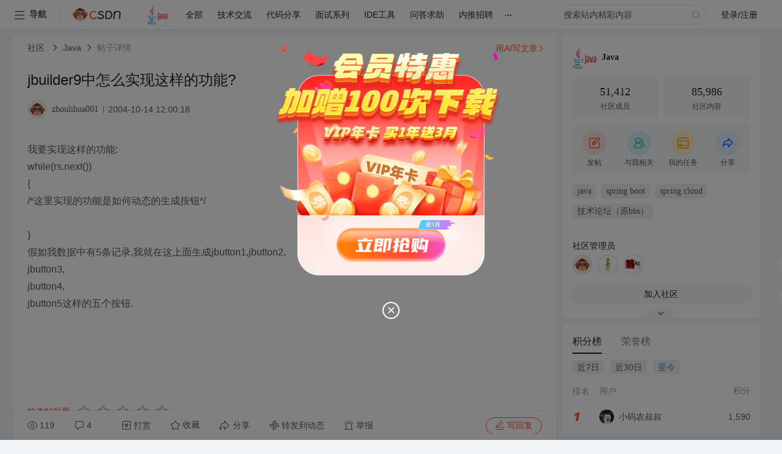

--- FILE ---
content_type: text/html; charset=utf-8
request_url: https://bbs.csdn.net/topics/60292843
body_size: 18723
content:
<!doctype html><html lang="zh" data-server-rendered="true" data-v-6816b447><head><title>jbuilder9中怎么实现这样的功能?-CSDN社区</title> <meta name="keywords" content=""> <meta name="description" content="以下内容是CSDN社区关于jbuilder9中怎么实现这样的功能?相关内容，如果想了解更多关于Java社区其他内容，请访问CSDN社区。"> <meta http-equiv="content-type" content="text/html;charset=utf-8"> <meta name="viewport" content="width=device-width"> <meta name="referrer" content="always"> <!----> <!----> <meta name="applicable-device" content="pc"> <!----> <!----> <!----> <!----> <link rel="shortcut icon" href="https://g.csdnimg.cn/static/logo/favicon32.ico" type="image/x-icon"> <link rel="canonical" href="https://bbs.csdn.net/topics/60292843"> 
          <meta name="csdnFooter" content='{"type":"2","el":".public_pc_right_footer2020"}'>
       <!----> 
          <meta name="report" content={"spm":"1035.2249","pid":"ucenter","extra":"{\"id\":161,\"topicId\":60292843}"} />
       <script src="https://g.csdnimg.cn/??lib/jquery/1.12.4/jquery.min.js,user-tooltip/2.7/user-tooltip.js,lib/qrcode/1.0.0/qrcode.min.js"></script> <script src='//g.csdnimg.cn/common/csdn-report/report.js' type='text/javascript'></script> 
         <script src="https://g.csdnimg.cn/user-ordercart/2.1.0/user-ordercart.js?ts=2.1.0"></script>
       <!----> 
          <script src="https://g.csdnimg.cn/common/csdn-login-box/csdn-login-box.js" defer></script>
       
         <script src="https://g.csdnimg.cn/user-ordertip/3.0.2/user-ordertip.js?t=3.0.2"></script>
       <!----> <!----> 
         <script src="https://g.csdnimg.cn/user-accusation/1.0.3/user-accusation.js"></script>
       
        <script type="application/ld+json">
          {
            "@context": "https://ziyuan.baidu.com/contexts/cambrian.jsonld",
            "@id": "https://bbs.csdn.net/topics/60292843",
            "appid": "1638831770136827",
            "pubDate": "2004-10-14T12:00:18+08:00",
            "title": "jbuilder9中怎么实现这样的功能?",
            "upDate": "2021-05-28T12:21:04+08:00"
          }
        </script>
       <!----> <!----> <!----> <!----><link rel="stylesheet" href="https://csdnimg.cn/release/cmsfe/public/css/common.8d0688f9.css"><link rel="stylesheet" href="https://csdnimg.cn/release/cmsfe/public/css/tpl/ccloud-detail/index.7b20a204.css"></head> <body><!----> <div id="app"><div><div class="main"><div class="page-container page-component"><div data-v-6816b447><div class="home_wrap" style="padding-top:48px;background-color:#f2f5f7;" data-v-6816b447><div data-v-6816b447>
        <script type="text/javascript" src="https://g.csdnimg.cn/lib/swiper/6.0.4/js/swiper.js" defer></script>
      </div> <div id="floor-user-content_562" data-editor="1111" data-v-6816b447><div comp-data="[object Object]" data-v-229a00b0><div data-v-51b52e74 data-v-229a00b0><div id="pub-short" data-v-51b52e74></div> <div id="pub-long" data-v-51b52e74></div></div> <!----> <div class="content detail-content-box cloud-maintainer" data-v-229a00b0><div class="detail-container com-list-box" data-v-4a5a7f56 data-v-229a00b0><div class="detail-main" data-v-4a5a7f56><div class="inner" data-v-4a5a7f56><div class="msgComponent" data-v-56585d28 data-v-4a5a7f56><!----> <div class="cloud-breadcrumb" data-v-56585d28><div aria-label="Breadcrumb" role="navigation" class="el-breadcrumb" data-v-56585d28><span class="el-breadcrumb__item" data-v-56585d28><span role="link" class="el-breadcrumb__inner"><a href="https://bbs.csdn.net" class="active" data-v-56585d28>
          社区
        </a></span><span role="presentation" class="el-breadcrumb__separator"></span></span> <span class="el-breadcrumb__item" data-v-56585d28><span role="link" class="el-breadcrumb__inner"><a href="https://bbs.csdn.net/forums/JavaOther" class="active" data-v-56585d28>Java</a></span><span role="presentation" class="el-breadcrumb__separator"></span></span> <!----> <span class="el-breadcrumb__item" data-v-56585d28><span role="link" class="el-breadcrumb__inner"><a href="" class="forbit" data-v-56585d28>帖子详情</a></span><span role="presentation" class="el-breadcrumb__separator"></span></span></div></div> <!----> <div class="type-main" data-v-56585d28><!----> <div class="rich-text msg-item msg-rich" data-v-0c168368 data-v-56585d28><div class="item-desc-wrap" data-v-0c168368><div class="item-title" data-v-0c168368><!----> <div class="blog" style="padding-top: 17px;" data-v-0c168368><div class="flex align-items-center" data-v-0c168368><!----> <h1 data-v-0c168368>jbuilder9中怎么实现这样的功能?</h1></div> <div class="user-card" data-v-0c168368><div class="user-title flex align-center" data-v-21e3c89c data-v-0c168368><a href="https://blog.csdn.net/zhoulihua001" target="_blank" class="flex align-center" data-v-21e3c89c><img src="https://profile-avatar.csdnimg.cn/default.jpg!1" alt class="head" data-v-21e3c89c> <span class="name" data-v-21e3c89c>zhoulihua001</span></a> <span class="cop flex1" data-v-21e3c89c><!----> <!----> <!----> <span class="cop-p time" data-v-21e3c89c>2004-10-14 12:00:18</span>  <!----></span> <div class="foot-btn-more" data-v-21e3c89c><!----> <!----></div></div></div> <!----> <!----> <!----> <div id="blogDetail2" class="markdown_views htmledit_views" data-v-0c168368><br />
我要实现这样的功能:<br />
while(rs.next())<br />
{<!-- --><br />
   /*这里实现的功能是如何动态的生成按钮*/<br />
<br />
}<br />
假如我数据中有5条记录,我就在这上面生成jbutton1,jbutton2,<br />
jbutton3,<br />
jbutton4,<br />
jbutton5这样的五个按钮.<br />
<br />
<br />
<br />
<br />
</div></div></div></div> <div class="test" data-v-0c168368>
      ...全文
    </div> <!----></div> <!----> <!----> <!----> <!----> <!----> <div class="vote-outer" style="margin-bottom: 16px;" data-v-56585d28><div class="vote-content" data-v-6331320d data-v-56585d28></div></div> <div class="rates-outer flex align-items-center" data-v-756eb1fa data-v-56585d28><!----> <div role="slider" aria-valuenow="0" aria-valuemin="0" aria-valuemax="5" tabindex="0" class="el-rate" data-v-756eb1fa><span class="el-rate__item" style="cursor:pointer;"><i class="el-rate__icon el-icon-star-off" style="color:#999AAA;"><!----></i></span><span class="el-rate__item" style="cursor:pointer;"><i class="el-rate__icon el-icon-star-off" style="color:#999AAA;"><!----></i></span><span class="el-rate__item" style="cursor:pointer;"><i class="el-rate__icon el-icon-star-off" style="color:#999AAA;"><!----></i></span><span class="el-rate__item" style="cursor:pointer;"><i class="el-rate__icon el-icon-star-off" style="color:#999AAA;"><!----></i></span><span class="el-rate__item" style="cursor:pointer;"><i class="el-rate__icon el-icon-star-off" style="color:#999AAA;"><!----></i></span><span class="el-rate__text" style="color:#555666;"></span></div></div> <!----> <!----></div> <div class="detail-commentbar-box" data-v-56585d28><div class="commentToolbar" data-v-d10a0ac8 data-v-56585d28><div class="user-operate clearTpaErr" data-v-d10a0ac8><span class="sacn" data-v-d10a0ac8><i class="tool-icon icon-sacn" data-v-d10a0ac8></i><span class="num" data-v-d10a0ac8>119</span></span> <span data-report-click="{&quot;spm&quot;:&quot;3001.5988&quot;}" class="reply" data-v-d10a0ac8><i class="tool-icon icon-reply" data-v-d10a0ac8></i><span data-v-d10a0ac8>4</span></span> <!----> <span class="pay-money" data-v-d10a0ac8><i class="tool-icon icon-pay" data-v-d10a0ac8></i><span data-v-d10a0ac8>打赏</span></span> <span data-report-click="{&quot;spm&quot;:&quot;3001.5987&quot;}" class="collect" data-v-d10a0ac8><i class="tool-icon icon-collect" data-v-d10a0ac8></i>收藏<!----></span> <div class="handle-item share" data-v-ca030a68 data-v-d10a0ac8><span height="384" data-v-ca030a68><div role="tooltip" id="el-popover-3634" aria-hidden="true" class="el-popover el-popper popo share-popover" style="width:265px;display:none;"><!----><div id="tool-QRcode" class="QRcode" data-v-ca030a68><img src="https://csdnimg.cn/release/cmsfe/public/img/shareBg2.05330abf.png" alt="" class="share-bg" data-v-ca030a68> <div class="share-bg-box" data-v-ca030a68><div class="share-content" data-v-ca030a68><img src="https://profile-avatar.csdnimg.cn/default.jpg!1" alt="" class="share-avatar" data-v-ca030a68> <div class="share-tit" data-v-ca030a68>jbuilder9中怎么实现这样的功能?</div> <div class="share-dec" data-v-ca030a68> 我要实现这样的功能: while(rs.next()) { /*这里实现的功能是如何动态的生成按钮*/ } 假如我数据中有5条记录,我就在这上面生成jbutton1,jbutton2, jbutton3, jbutton4, jbutton5这样的五个按钮. </div> <span class="copy-share-url" data-v-ca030a68>复制链接</span> <div class="shareText" data-v-ca030a68>
            
          </div></div> <div class="share-code" data-v-ca030a68><div class="qrcode" data-v-ca030a68></div> <div class="share-code-text" data-v-ca030a68>扫一扫</div></div></div></div> </div><span class="el-popover__reference-wrapper"><div class="tool-btn share" data-v-d10a0ac8><i class="cty-share" data-v-d10a0ac8></i> <span data-v-d10a0ac8>分享</span></div></span></span></div> <span class="blink-btn" data-v-d10a0ac8><i class="icon-blink" data-v-d10a0ac8></i> <span data-v-d10a0ac8>转发到动态</span></span> <!----> <!----> <span class="report" data-v-d10a0ac8><i class="tool-icon icon-report" data-v-d10a0ac8></i><span data-v-d10a0ac8>举报</span></span> <div class="edit-item" data-v-829a41e2 data-v-d10a0ac8><!----></div> <!----> <div class="reply-box" data-v-d10a0ac8><span data-report-click="{&quot;spm&quot;:&quot;3001.5990&quot;}" class="reply reply-act" data-v-d10a0ac8><i class="icon-edit" data-v-d10a0ac8></i>
        写回复</span></div></div> <!----> <!----> <!----> <!----> <div class="el-dialog__wrapper" style="display:none;" data-v-d10a0ac8><div role="dialog" aria-modal="true" aria-label="配置赞助广告" class="el-dialog topicad-dialog" style="margin-top:15vh;width:500px;"><div class="el-dialog__header"><span class="el-dialog__title">配置赞助广告</span><button type="button" aria-label="Close" class="el-dialog__headerbtn"><i class="el-dialog__close el-icon el-icon-close"></i></button></div><!----><div class="el-dialog__footer"><span class="dialog-footer"><button type="button" class="el-button el-button--default el-button--middle"><!----><!----><span>取 消</span></button> <button type="button" class="el-button el-button--primary submit"><!----><!----><span>
      确 定
    </span></button></span></div></div></div></div></div> <!----> <a href="https://mp.csdn.net/edit?guide=1" target="_blank" data-report-click="{&quot;spm&quot;:&quot;3001.9713&quot;}" data-report-query="spm=3001.9713" class="ai-assistant-entrance" data-v-56585d28><span data-v-56585d28>用AI写文章</span> <span class="r-arrow" data-v-56585d28></span></a></div> <!----> <div class="Comment" data-v-aeae4ab6 data-v-4a5a7f56><!----> <header class="reply-header" data-v-aeae4ab6><div class="reply-info" data-v-aeae4ab6><span data-v-aeae4ab6>4 条</span>回复</div> <div class="rit-btn" data-v-aeae4ab6><i class="icon icon-switch" data-v-aeae4ab6></i> <span data-v-aeae4ab6>切换为时间正序</span></div></header> <div class="comment-plugin" data-v-1ba719dd data-v-aeae4ab6><div class="init-box" data-v-1ba719dd><div class="input-box" data-v-1ba719dd>请发表友善的回复…</div> <div class="btn-reply" data-v-1ba719dd>发表回复</div></div> <div data-v-1ba719dd><div class="rich-editor detailReplay" style="display:none;" data-v-06960096 data-v-1ba719dd><!----> <!----> <!----> <div id="mdEditor" class="area" data-v-06960096></div></div></div> <div class="el-dialog__wrapper" style="display:none;" data-v-1ba719dd><div role="dialog" aria-modal="true" aria-label="dialog" class="el-dialog redEnvolope-form-reward-dialog" style="margin-top:15vh;width:400px;"><div class="el-dialog__header"><div class="el-dialog__custom-header"><span class="main_title">打赏红包</span> <img src="[data-uri]" alt="" class="close"></div><!----></div><!----><div class="el-dialog__footer"><span class="dialog-footer"><div class="pay-number"><span>需支付:</span> <span>0.00 </span> <span>元</span></div> <button type="button" class="el-button el-button--default el-button--middle"><!----><!----><span>取 消</span></button> <button type="button" class="el-button el-button--primary disable submit"><!----><!----><span>确 定</span></button></span></div></div></div></div> <div class="comment-box" data-v-aeae4ab6><div id="commentMsgId" class="commentMsg" data-v-395b6e48 data-v-aeae4ab6><div data-v-395b6e48><div id="43030157" class="comment-item" data-v-395b6e48><div class="comment-box" data-v-395b6e48><div class="head-img" data-v-395b6e48><a target="_blank" href="https://blog.csdn.net/XqYuan" data-v-395b6e48><img src="https://profile-avatar.csdnimg.cn/default.jpg!1" alt data-v-395b6e48></a></div> <div class="comment-main" data-v-395b6e48><div class="user-msg" data-v-395b6e48><div class="info-card" data-v-395b6e48><span class="name" data-v-395b6e48><a target="_blank" href="https://blog.csdn.net/XqYuan" class="name" data-v-395b6e48>XqYuan</a> <!----> <!----> <span class="time" data-v-395b6e48>2004-10-15</span></span> <!----></div> <div class="user-operate clearTpaErr" data-v-395b6e48><span class="operate" data-v-395b6e48><i class="icon icon-operate" data-v-395b6e48></i> <div class="option-box" data-v-395b6e48><ul class="ul-box" data-v-395b6e48><li data-v-395b6e48>打赏</li><!----><!----><!----><li data-v-395b6e48>举报</li></ul></div></span> <span data-report-click="{&quot;spm&quot;:&quot;3001.5991&quot;}" class="reply" data-v-395b6e48><i class="icon icon-reply" data-v-395b6e48></i> <span data-v-395b6e48>回复</span></span> <!----> <!----> <span data-report-click="{&quot;spm&quot;:&quot;3001.5992&quot;}" class="love" data-v-395b6e48><!----> <i class="icon" data-v-395b6e48></i></span></div></div> <div class="comment-msg" data-v-395b6e48><div class="msg" data-v-395b6e48><!----> <span id="text-43030157" class="text rich-text blog-content-box htmledit_views markdown_views" data-v-395b6e48>帮顶一下</span></div></div> <!----></div></div> <div class="comment-child flat-child" data-v-395b6e48><!----></div></div><div id="43053613" class="comment-item" data-v-395b6e48><div class="comment-box" data-v-395b6e48><div class="head-img" data-v-395b6e48><a target="_blank" href="https://blog.csdn.net/Dantee" data-v-395b6e48><img src="https://profile-avatar.csdnimg.cn/default.jpg!1" alt data-v-395b6e48></a></div> <div class="comment-main" data-v-395b6e48><div class="user-msg" data-v-395b6e48><div class="info-card" data-v-395b6e48><span class="name" data-v-395b6e48><a target="_blank" href="https://blog.csdn.net/Dantee" class="name" data-v-395b6e48>Dantee</a> <!----> <!----> <span class="time" data-v-395b6e48>2004-10-15</span></span> <!----></div> <div class="user-operate clearTpaErr" data-v-395b6e48><span class="operate" data-v-395b6e48><i class="icon icon-operate" data-v-395b6e48></i> <div class="option-box" data-v-395b6e48><ul class="ul-box" data-v-395b6e48><li data-v-395b6e48>打赏</li><!----><!----><!----><li data-v-395b6e48>举报</li></ul></div></span> <span data-report-click="{&quot;spm&quot;:&quot;3001.5991&quot;}" class="reply" data-v-395b6e48><i class="icon icon-reply" data-v-395b6e48></i> <span data-v-395b6e48>回复</span></span> <!----> <!----> <span data-report-click="{&quot;spm&quot;:&quot;3001.5992&quot;}" class="love" data-v-395b6e48><!----> <i class="icon" data-v-395b6e48></i></span></div></div> <div class="comment-msg" data-v-395b6e48><div class="msg" data-v-395b6e48><!----> <span id="text-43053613" class="text rich-text blog-content-box htmledit_views markdown_views" data-v-395b6e48>不知道你的rs返回的是什么&#xff0c;这样试试&#xff0c;把下面的放到你的“/*这里实现的功能是如何动态的生成按钮*/”里面去&#xff0c;写在JSP里的&lt;%....%&gt;中&#xff0c;或者作为bean调用应该可以,呵呵。。。。个人想法<br />
system.out.println&#xff08;<br />
&#34;<br />
&lt;h4 align&#61;&#34;center&#34;&gt;<br />
  &lt;input type&#61;&#34;submit&#34; name&#61;&#34;botton&#34; value&#61;&#34;jbotton<br />
&#34;<br />
 &#43; count &#43;<br />
&#34;&#34;<br />
&gt;<br />
&lt;/h4&gt;<br />
&#34;&#xff09;&#xff1b;</span></div></div> <!----></div></div> <div class="comment-child flat-child" data-v-395b6e48><!----></div></div><div id="43005329" class="comment-item" data-v-395b6e48><div class="comment-box" data-v-395b6e48><div class="head-img" data-v-395b6e48><a target="_blank" href="https://blog.csdn.net/2K_Ice_Bug" data-v-395b6e48><img src="https://profile-avatar.csdnimg.cn/e78939ab03b34d4aabb12c7f71fd30e1_2k_ice_bug.jpg!1" alt data-v-395b6e48></a></div> <div class="comment-main" data-v-395b6e48><div class="user-msg" data-v-395b6e48><div class="info-card" data-v-395b6e48><span class="name" data-v-395b6e48><a target="_blank" href="https://blog.csdn.net/2K_Ice_Bug" class="name" data-v-395b6e48>「已注销」</a> <!----> <!----> <span class="time" data-v-395b6e48>2004-10-14</span></span> <!----></div> <div class="user-operate clearTpaErr" data-v-395b6e48><span class="operate" data-v-395b6e48><i class="icon icon-operate" data-v-395b6e48></i> <div class="option-box" data-v-395b6e48><ul class="ul-box" data-v-395b6e48><li data-v-395b6e48>打赏</li><!----><!----><!----><li data-v-395b6e48>举报</li></ul></div></span> <span data-report-click="{&quot;spm&quot;:&quot;3001.5991&quot;}" class="reply" data-v-395b6e48><i class="icon icon-reply" data-v-395b6e48></i> <span data-v-395b6e48>回复</span></span> <!----> <!----> <span data-report-click="{&quot;spm&quot;:&quot;3001.5992&quot;}" class="love" data-v-395b6e48><!----> <i class="icon" data-v-395b6e48></i></span></div></div> <div class="comment-msg" data-v-395b6e48><div class="msg" data-v-395b6e48><!----> <span id="text-43005329" class="text rich-text blog-content-box htmledit_views markdown_views" data-v-395b6e48>int count &#61; 0;<br />
while(rs.next(){<!-- --><br />
   count&#43;&#43;;<br />
   /*.....*/<br />
}<br />
JButton[] buttons &#61; new JButton[count];<br />
for(int i&#61;0;i&lt;buttons.length;i&#43;&#43;){<!-- --><br />
   /*init the button and show it.*/<br />
}<br />
</span></div></div> <!----></div></div> <div class="comment-child flat-child" data-v-395b6e48><!----></div></div><div id="43020489" class="comment-item" data-v-395b6e48><div class="comment-box" data-v-395b6e48><div class="head-img" data-v-395b6e48><a target="_blank" href="https://blog.csdn.net/zhoulihua001" data-v-395b6e48><img src="https://profile-avatar.csdnimg.cn/default.jpg!1" alt data-v-395b6e48></a></div> <div class="comment-main" data-v-395b6e48><div class="user-msg" data-v-395b6e48><div class="info-card" data-v-395b6e48><span class="name" data-v-395b6e48><a target="_blank" href="https://blog.csdn.net/zhoulihua001" class="name" data-v-395b6e48>zhoulihua001</a> <!----> <!----> <span class="time" data-v-395b6e48>2004-10-14</span></span> <!----></div> <div class="user-operate clearTpaErr" data-v-395b6e48><span class="operate" data-v-395b6e48><i class="icon icon-operate" data-v-395b6e48></i> <div class="option-box" data-v-395b6e48><ul class="ul-box" data-v-395b6e48><li data-v-395b6e48>打赏</li><!----><!----><!----><li data-v-395b6e48>举报</li></ul></div></span> <span data-report-click="{&quot;spm&quot;:&quot;3001.5991&quot;}" class="reply" data-v-395b6e48><i class="icon icon-reply" data-v-395b6e48></i> <span data-v-395b6e48>回复</span></span> <!----> <!----> <span data-report-click="{&quot;spm&quot;:&quot;3001.5992&quot;}" class="love" data-v-395b6e48><!----> <i class="icon" data-v-395b6e48></i></span></div></div> <div class="comment-msg" data-v-395b6e48><div class="msg" data-v-395b6e48><!----> <span id="text-43020489" class="text rich-text blog-content-box htmledit_views markdown_views" data-v-395b6e48>可这样做在运行的时候会有错误,好像不能显示啊</span></div></div> <!----></div></div> <div class="comment-child flat-child" data-v-395b6e48><!----></div></div> <!----></div> <!----></div> <!----></div> <!----></div> <xg-player examineInfo="[object Object]" optionsConfig="[object Object]" data-v-4a5a7f56></xg-player> <div class="recommendList" data-v-ca2d15ac data-v-4a5a7f56><div data-report-view="{&quot;mod&quot;:&quot;popu_645&quot;,&quot;index&quot;:&quot;1&quot;,&quot;dest&quot;:&quot;https://download.csdn.net/download/absoluty/1011731&quot;,&quot;strategy&quot;:&quot;2~default~OPENSEARCH~Paid&quot;,&quot;extra&quot;:&quot;{\&quot;utm_medium\&quot;:\&quot;distribute.pc_relevant_bbs_down_v2.none-task-download-2~default~OPENSEARCH~Paid-1-1011731-bbs-60292843.264^v3^pc_relevant_bbs_down_v2_default\&quot;,\&quot;dist_request_id\&quot;:\&quot;1765798455825_77224\&quot;}&quot;,&quot;spm&quot;:&quot;1035.2023.3001.6557&quot;}" class="list-item" data-v-ca2d15ac><div class="recommend-title" data-v-ca2d15ac><img src="[data-uri]" alt data-v-ca2d15ac> <a target="_blank" href="https://download.csdn.net/download/absoluty/1011731" data-report-click="{&quot;mod&quot;:&quot;popu_645&quot;,&quot;index&quot;:&quot;1&quot;,&quot;dest&quot;:&quot;https://download.csdn.net/download/absoluty/1011731&quot;,&quot;strategy&quot;:&quot;2~default~OPENSEARCH~Paid&quot;,&quot;extra&quot;:&quot;{\&quot;utm_medium\&quot;:\&quot;distribute.pc_relevant_bbs_down_v2.none-task-download-2~default~OPENSEARCH~Paid-1-1011731-bbs-60292843.264^v3^pc_relevant_bbs_down_v2_default\&quot;,\&quot;dist_request_id\&quot;:\&quot;1765798455825_77224\&quot;}&quot;,&quot;spm&quot;:&quot;1035.2023.3001.6557&quot;}" data-report-query="spm=1035.2023.3001.6557&amp;utm_medium=distribute.pc_relevant_bbs_down_v2.none-task-download-2~default~OPENSEARCH~Paid-1-1011731-bbs-60292843.264^v3^pc_relevant_bbs_down_v2_default&amp;depth_1-utm_source=distribute.pc_relevant_bbs_down_v2.none-task-download-2~default~OPENSEARCH~Paid-1-1011731-bbs-60292843.264^v3^pc_relevant_bbs_down_v2_default" class="title" data-v-ca2d15ac>J<em>BUILDER</em>9基本教程</a></div> <a target="_blank" href="https://download.csdn.net/download/absoluty/1011731" data-report-click="{&quot;mod&quot;:&quot;popu_645&quot;,&quot;index&quot;:&quot;1&quot;,&quot;dest&quot;:&quot;https://download.csdn.net/download/absoluty/1011731&quot;,&quot;strategy&quot;:&quot;2~default~OPENSEARCH~Paid&quot;,&quot;extra&quot;:&quot;{\&quot;utm_medium\&quot;:\&quot;distribute.pc_relevant_bbs_down_v2.none-task-download-2~default~OPENSEARCH~Paid-1-1011731-bbs-60292843.264^v3^pc_relevant_bbs_down_v2_default\&quot;,\&quot;dist_request_id\&quot;:\&quot;1765798455825_77224\&quot;}&quot;,&quot;spm&quot;:&quot;1035.2023.3001.6557&quot;}" data-report-query="spm=1035.2023.3001.6557&amp;utm_medium=distribute.pc_relevant_bbs_down_v2.none-task-download-2~default~OPENSEARCH~Paid-1-1011731-bbs-60292843.264^v3^pc_relevant_bbs_down_v2_default&amp;depth_1-utm_source=distribute.pc_relevant_bbs_down_v2.none-task-download-2~default~OPENSEARCH~Paid-1-1011731-bbs-60292843.264^v3^pc_relevant_bbs_down_v2_default" class="desc" data-v-ca2d15ac>总结来说，J<em>BUILDER</em>9是一个<em>功能</em>全面的Java开发工具，它的强大<em>功能</em>和易用性使其成为Java开发者的首选。通过学习和使用J<em>BUILDER</em>9，你可以更高效地进行Java应用的开发，尤其在处理JavaBeans和Struts框架时，其优势更为...</a></div><div data-report-view="{&quot;mod&quot;:&quot;popu_645&quot;,&quot;index&quot;:&quot;2&quot;,&quot;dest&quot;:&quot;https://download.csdn.net/download/kmmjc0820/2245569&quot;,&quot;strategy&quot;:&quot;2~default~OPENSEARCH~Rate&quot;,&quot;extra&quot;:&quot;{\&quot;utm_medium\&quot;:\&quot;distribute.pc_relevant_bbs_down_v2.none-task-download-2~default~OPENSEARCH~Rate-2-2245569-bbs-60292843.264^v3^pc_relevant_bbs_down_v2_default\&quot;,\&quot;dist_request_id\&quot;:\&quot;1765798455825_77224\&quot;}&quot;,&quot;spm&quot;:&quot;1035.2023.3001.6557&quot;}" class="list-item" data-v-ca2d15ac><div class="recommend-title" data-v-ca2d15ac><img src="[data-uri]" alt data-v-ca2d15ac> <a target="_blank" href="https://download.csdn.net/download/kmmjc0820/2245569" data-report-click="{&quot;mod&quot;:&quot;popu_645&quot;,&quot;index&quot;:&quot;2&quot;,&quot;dest&quot;:&quot;https://download.csdn.net/download/kmmjc0820/2245569&quot;,&quot;strategy&quot;:&quot;2~default~OPENSEARCH~Rate&quot;,&quot;extra&quot;:&quot;{\&quot;utm_medium\&quot;:\&quot;distribute.pc_relevant_bbs_down_v2.none-task-download-2~default~OPENSEARCH~Rate-2-2245569-bbs-60292843.264^v3^pc_relevant_bbs_down_v2_default\&quot;,\&quot;dist_request_id\&quot;:\&quot;1765798455825_77224\&quot;}&quot;,&quot;spm&quot;:&quot;1035.2023.3001.6557&quot;}" data-report-query="spm=1035.2023.3001.6557&amp;utm_medium=distribute.pc_relevant_bbs_down_v2.none-task-download-2~default~OPENSEARCH~Rate-2-2245569-bbs-60292843.264^v3^pc_relevant_bbs_down_v2_default&amp;depth_1-utm_source=distribute.pc_relevant_bbs_down_v2.none-task-download-2~default~OPENSEARCH~Rate-2-2245569-bbs-60292843.264^v3^pc_relevant_bbs_down_v2_default" class="title" data-v-ca2d15ac>J<em>Builder</em>9基础教程</a></div> <a target="_blank" href="https://download.csdn.net/download/kmmjc0820/2245569" data-report-click="{&quot;mod&quot;:&quot;popu_645&quot;,&quot;index&quot;:&quot;2&quot;,&quot;dest&quot;:&quot;https://download.csdn.net/download/kmmjc0820/2245569&quot;,&quot;strategy&quot;:&quot;2~default~OPENSEARCH~Rate&quot;,&quot;extra&quot;:&quot;{\&quot;utm_medium\&quot;:\&quot;distribute.pc_relevant_bbs_down_v2.none-task-download-2~default~OPENSEARCH~Rate-2-2245569-bbs-60292843.264^v3^pc_relevant_bbs_down_v2_default\&quot;,\&quot;dist_request_id\&quot;:\&quot;1765798455825_77224\&quot;}&quot;,&quot;spm&quot;:&quot;1035.2023.3001.6557&quot;}" data-report-query="spm=1035.2023.3001.6557&amp;utm_medium=distribute.pc_relevant_bbs_down_v2.none-task-download-2~default~OPENSEARCH~Rate-2-2245569-bbs-60292843.264^v3^pc_relevant_bbs_down_v2_default&amp;depth_1-utm_source=distribute.pc_relevant_bbs_down_v2.none-task-download-2~default~OPENSEARCH~Rate-2-2245569-bbs-60292843.264^v3^pc_relevant_bbs_down_v2_default" class="desc" data-v-ca2d15ac>尽管J<em>Builder</em>9是较早的版本，但其基础知识对于初学者来说仍然非常有价值，可以帮助他们理解Java编程的基础以及如何在一个现代化的IDE<em>中</em>进行开发。  1. **J<em>Builder</em>9的主要特点**：  - **代码编辑器**：J<em>Builder</em>9提供...</a></div><div data-report-view="{&quot;mod&quot;:&quot;popu_645&quot;,&quot;index&quot;:&quot;3&quot;,&quot;dest&quot;:&quot;https://download.csdn.net/download/wengax/580278&quot;,&quot;strategy&quot;:&quot;2~default~OPENSEARCH~Rate&quot;,&quot;extra&quot;:&quot;{\&quot;utm_medium\&quot;:\&quot;distribute.pc_relevant_bbs_down_v2.none-task-download-2~default~OPENSEARCH~Rate-3-580278-bbs-60292843.264^v3^pc_relevant_bbs_down_v2_default\&quot;,\&quot;dist_request_id\&quot;:\&quot;1765798455825_77224\&quot;}&quot;,&quot;spm&quot;:&quot;1035.2023.3001.6557&quot;}" class="list-item" data-v-ca2d15ac><div class="recommend-title" data-v-ca2d15ac><img src="[data-uri]" alt data-v-ca2d15ac> <a target="_blank" href="https://download.csdn.net/download/wengax/580278" data-report-click="{&quot;mod&quot;:&quot;popu_645&quot;,&quot;index&quot;:&quot;3&quot;,&quot;dest&quot;:&quot;https://download.csdn.net/download/wengax/580278&quot;,&quot;strategy&quot;:&quot;2~default~OPENSEARCH~Rate&quot;,&quot;extra&quot;:&quot;{\&quot;utm_medium\&quot;:\&quot;distribute.pc_relevant_bbs_down_v2.none-task-download-2~default~OPENSEARCH~Rate-3-580278-bbs-60292843.264^v3^pc_relevant_bbs_down_v2_default\&quot;,\&quot;dist_request_id\&quot;:\&quot;1765798455825_77224\&quot;}&quot;,&quot;spm&quot;:&quot;1035.2023.3001.6557&quot;}" data-report-query="spm=1035.2023.3001.6557&amp;utm_medium=distribute.pc_relevant_bbs_down_v2.none-task-download-2~default~OPENSEARCH~Rate-3-580278-bbs-60292843.264^v3^pc_relevant_bbs_down_v2_default&amp;depth_1-utm_source=distribute.pc_relevant_bbs_down_v2.none-task-download-2~default~OPENSEARCH~Rate-3-580278-bbs-60292843.264^v3^pc_relevant_bbs_down_v2_default" class="title" data-v-ca2d15ac>J<em>Builder</em>9 简介.pdf</a></div> <a target="_blank" href="https://download.csdn.net/download/wengax/580278" data-report-click="{&quot;mod&quot;:&quot;popu_645&quot;,&quot;index&quot;:&quot;3&quot;,&quot;dest&quot;:&quot;https://download.csdn.net/download/wengax/580278&quot;,&quot;strategy&quot;:&quot;2~default~OPENSEARCH~Rate&quot;,&quot;extra&quot;:&quot;{\&quot;utm_medium\&quot;:\&quot;distribute.pc_relevant_bbs_down_v2.none-task-download-2~default~OPENSEARCH~Rate-3-580278-bbs-60292843.264^v3^pc_relevant_bbs_down_v2_default\&quot;,\&quot;dist_request_id\&quot;:\&quot;1765798455825_77224\&quot;}&quot;,&quot;spm&quot;:&quot;1035.2023.3001.6557&quot;}" data-report-query="spm=1035.2023.3001.6557&amp;utm_medium=distribute.pc_relevant_bbs_down_v2.none-task-download-2~default~OPENSEARCH~Rate-3-580278-bbs-60292843.264^v3^pc_relevant_bbs_down_v2_default&amp;depth_1-utm_source=distribute.pc_relevant_bbs_down_v2.none-task-download-2~default~OPENSEARCH~Rate-3-580278-bbs-60292843.264^v3^pc_relevant_bbs_down_v2_default" class="desc" data-v-ca2d15ac>J<em>Builder</em>9通过集成诸如Borland StarTeam®这样的团队管理工具，为大型开发团队提供了高效的代码管理和版本控制<em>功能</em>。这使得分散在不同地点的团队成员能够无缝协作，共同维护和更新项目代码，大大提升了团队整体的...</a></div><div data-report-view="{&quot;mod&quot;:&quot;popu_645&quot;,&quot;index&quot;:&quot;4&quot;,&quot;dest&quot;:&quot;https://download.csdn.net/download/xiang3048/198183&quot;,&quot;strategy&quot;:&quot;2~default~OPENSEARCH~Rate&quot;,&quot;extra&quot;:&quot;{\&quot;utm_medium\&quot;:\&quot;distribute.pc_relevant_bbs_down_v2.none-task-download-2~default~OPENSEARCH~Rate-4-198183-bbs-60292843.264^v3^pc_relevant_bbs_down_v2_default\&quot;,\&quot;dist_request_id\&quot;:\&quot;1765798455825_77224\&quot;}&quot;,&quot;spm&quot;:&quot;1035.2023.3001.6557&quot;}" class="list-item" data-v-ca2d15ac><div class="recommend-title" data-v-ca2d15ac><img src="[data-uri]" alt data-v-ca2d15ac> <a target="_blank" href="https://download.csdn.net/download/xiang3048/198183" data-report-click="{&quot;mod&quot;:&quot;popu_645&quot;,&quot;index&quot;:&quot;4&quot;,&quot;dest&quot;:&quot;https://download.csdn.net/download/xiang3048/198183&quot;,&quot;strategy&quot;:&quot;2~default~OPENSEARCH~Rate&quot;,&quot;extra&quot;:&quot;{\&quot;utm_medium\&quot;:\&quot;distribute.pc_relevant_bbs_down_v2.none-task-download-2~default~OPENSEARCH~Rate-4-198183-bbs-60292843.264^v3^pc_relevant_bbs_down_v2_default\&quot;,\&quot;dist_request_id\&quot;:\&quot;1765798455825_77224\&quot;}&quot;,&quot;spm&quot;:&quot;1035.2023.3001.6557&quot;}" data-report-query="spm=1035.2023.3001.6557&amp;utm_medium=distribute.pc_relevant_bbs_down_v2.none-task-download-2~default~OPENSEARCH~Rate-4-198183-bbs-60292843.264^v3^pc_relevant_bbs_down_v2_default&amp;depth_1-utm_source=distribute.pc_relevant_bbs_down_v2.none-task-download-2~default~OPENSEARCH~Rate-4-198183-bbs-60292843.264^v3^pc_relevant_bbs_down_v2_default" class="title" data-v-ca2d15ac>J<em>BUILDER</em> 9 基础教程</a></div> <a target="_blank" href="https://download.csdn.net/download/xiang3048/198183" data-report-click="{&quot;mod&quot;:&quot;popu_645&quot;,&quot;index&quot;:&quot;4&quot;,&quot;dest&quot;:&quot;https://download.csdn.net/download/xiang3048/198183&quot;,&quot;strategy&quot;:&quot;2~default~OPENSEARCH~Rate&quot;,&quot;extra&quot;:&quot;{\&quot;utm_medium\&quot;:\&quot;distribute.pc_relevant_bbs_down_v2.none-task-download-2~default~OPENSEARCH~Rate-4-198183-bbs-60292843.264^v3^pc_relevant_bbs_down_v2_default\&quot;,\&quot;dist_request_id\&quot;:\&quot;1765798455825_77224\&quot;}&quot;,&quot;spm&quot;:&quot;1035.2023.3001.6557&quot;}" data-report-query="spm=1035.2023.3001.6557&amp;utm_medium=distribute.pc_relevant_bbs_down_v2.none-task-download-2~default~OPENSEARCH~Rate-4-198183-bbs-60292843.264^v3^pc_relevant_bbs_down_v2_default&amp;depth_1-utm_source=distribute.pc_relevant_bbs_down_v2.none-task-download-2~default~OPENSEARCH~Rate-4-198183-bbs-60292843.264^v3^pc_relevant_bbs_down_v2_default" class="desc" data-v-ca2d15ac>在本基础教程<em>中</em>，我们将深入探讨J<em>BUILDER</em> 9的主要特性和<em>功能</em>，帮助初学者快速掌握其使用方法。  1. **界面与工作区**  - **启动与界面布局**：介绍如何启动J<em>BUILDER</em> 9，以及如何自定义工作区布局，包括代码编辑器、...</a></div><div data-report-view="{&quot;mod&quot;:&quot;popu_645&quot;,&quot;index&quot;:&quot;5&quot;,&quot;dest&quot;:&quot;https://download.csdn.net/download/klarkyang/191843&quot;,&quot;strategy&quot;:&quot;2~default~OPENSEARCH~Rate&quot;,&quot;extra&quot;:&quot;{\&quot;utm_medium\&quot;:\&quot;distribute.pc_relevant_bbs_down_v2.none-task-download-2~default~OPENSEARCH~Rate-5-191843-bbs-60292843.264^v3^pc_relevant_bbs_down_v2_default\&quot;,\&quot;dist_request_id\&quot;:\&quot;1765798455825_77224\&quot;}&quot;,&quot;spm&quot;:&quot;1035.2023.3001.6557&quot;}" class="list-item" data-v-ca2d15ac><div class="recommend-title" data-v-ca2d15ac><img src="[data-uri]" alt data-v-ca2d15ac> <a target="_blank" href="https://download.csdn.net/download/klarkyang/191843" data-report-click="{&quot;mod&quot;:&quot;popu_645&quot;,&quot;index&quot;:&quot;5&quot;,&quot;dest&quot;:&quot;https://download.csdn.net/download/klarkyang/191843&quot;,&quot;strategy&quot;:&quot;2~default~OPENSEARCH~Rate&quot;,&quot;extra&quot;:&quot;{\&quot;utm_medium\&quot;:\&quot;distribute.pc_relevant_bbs_down_v2.none-task-download-2~default~OPENSEARCH~Rate-5-191843-bbs-60292843.264^v3^pc_relevant_bbs_down_v2_default\&quot;,\&quot;dist_request_id\&quot;:\&quot;1765798455825_77224\&quot;}&quot;,&quot;spm&quot;:&quot;1035.2023.3001.6557&quot;}" data-report-query="spm=1035.2023.3001.6557&amp;utm_medium=distribute.pc_relevant_bbs_down_v2.none-task-download-2~default~OPENSEARCH~Rate-5-191843-bbs-60292843.264^v3^pc_relevant_bbs_down_v2_default&amp;depth_1-utm_source=distribute.pc_relevant_bbs_down_v2.none-task-download-2~default~OPENSEARCH~Rate-5-191843-bbs-60292843.264^v3^pc_relevant_bbs_down_v2_default" class="title" data-v-ca2d15ac>J<em>Builder</em> 9 运用Struts开发Web应用导览</a></div> <a target="_blank" href="https://download.csdn.net/download/klarkyang/191843" data-report-click="{&quot;mod&quot;:&quot;popu_645&quot;,&quot;index&quot;:&quot;5&quot;,&quot;dest&quot;:&quot;https://download.csdn.net/download/klarkyang/191843&quot;,&quot;strategy&quot;:&quot;2~default~OPENSEARCH~Rate&quot;,&quot;extra&quot;:&quot;{\&quot;utm_medium\&quot;:\&quot;distribute.pc_relevant_bbs_down_v2.none-task-download-2~default~OPENSEARCH~Rate-5-191843-bbs-60292843.264^v3^pc_relevant_bbs_down_v2_default\&quot;,\&quot;dist_request_id\&quot;:\&quot;1765798455825_77224\&quot;}&quot;,&quot;spm&quot;:&quot;1035.2023.3001.6557&quot;}" data-report-query="spm=1035.2023.3001.6557&amp;utm_medium=distribute.pc_relevant_bbs_down_v2.none-task-download-2~default~OPENSEARCH~Rate-5-191843-bbs-60292843.264^v3^pc_relevant_bbs_down_v2_default&amp;depth_1-utm_source=distribute.pc_relevant_bbs_down_v2.none-task-download-2~default~OPENSEARCH~Rate-5-191843-bbs-60292843.264^v3^pc_relevant_bbs_down_v2_default" class="desc" data-v-ca2d15ac>在整个过程<em>中</em>，J<em>Builder</em> 9提供的智能提示、代码生成和调试<em>功能</em>将极大地提高开发效率。  **总结**  结合J<em>Builder</em> 9的强大<em>功能</em>和Struts的优秀架构，开发者可以更高效地构建Web应用程序。J<em>Builder</em> 9简化了Struts项目的...</a></div></div></div></div> <div class="public_pc_right_footer2020" style="display:none;" data-v-4a5a7f56></div></div> <div id="right-floor-user-content_562" data-editor="{&quot;type&quot;:&quot;floor&quot;,&quot;pageId&quot;:143,&quot;floorId&quot;:562}" class="user-right-floor right-box main-box detail-user-right" data-v-229a00b0><div class="__vuescroll" style="height:100%;width:100%;padding:0;position:relative;overflow:hidden;"><div class="__panel __hidebar" style="position:relative;box-sizing:border-box;height:100%;overflow-y:hidden;overflow-x:hidden;transform-origin:;transform:;"><div class="__view" style="position:relative;box-sizing:border-box;min-width:100%;min-height:100%;"><!----><div comp-data="[object Object]" baseInfo="[object Object]" community="[object Object]" class="introduce" data-v-4722a3ae><div class="introduce-title" data-v-4722a3ae><div class="img-info" data-v-4722a3ae><a href="https://bbs.csdn.net/forums/JavaOther" class="community-img" data-v-4722a3ae><img src="https://img-community.csdnimg.cn/avatar/5c1c09171f7341999c41e44f163c4c7c.png?x-oss-process=image/resize,m_fixed,h_88,w_88" alt data-v-4722a3ae> <div title="Java" class="community-name" data-v-4722a3ae>
          Java
        </div></a></div></div> <div class="content" data-v-4722a3ae><div class="detail" data-v-4722a3ae><div title="51412" class="item" data-v-4722a3ae><p class="num" data-v-4722a3ae>
          51,412
          </p> <p class="desc" data-v-4722a3ae>
          社区成员
        </p></div> <div title="85986" class="item" data-v-4722a3ae><a href="https://bbs.csdn.net/forums/JavaOther" target="_blank" data-v-4722a3ae><p class="num" data-v-4722a3ae>
            85,986 
            </p> <p class="desc" data-v-4722a3ae>
            社区内容
          </p></a></div></div> <div class="detail-btns" data-v-4722a3ae><div class="community-ctrl-btns_wrapper" data-v-0ebf603c data-v-4722a3ae><div class="community-ctrl-btns" data-v-0ebf603c><div class="community-ctrl-btns_item" data-v-0ebf603c><div data-v-160be461 data-v-0ebf603c><div data-report-click="{&quot;spm&quot;:&quot;3001.5975&quot;}" data-v-160be461><img src="https://csdnimg.cn/release/cmsfe/public/img/topic.427195d5.png" alt="" class="img sendTopic" data-v-160be461 data-v-0ebf603c> <span data-v-160be461 data-v-0ebf603c>发帖</span></div> <!----> <!----></div></div><div class="community-ctrl-btns_item" data-v-0ebf603c><div data-v-0ebf603c><img src="https://csdnimg.cn/release/cmsfe/public/img/me.40a70ab0.png" alt="" class="img me" data-v-0ebf603c> <span data-v-0ebf603c>与我相关</span></div></div><div class="community-ctrl-btns_item" data-v-0ebf603c><div data-v-0ebf603c><img src="https://csdnimg.cn/release/cmsfe/public/img/task.87b52881.png" alt="" class="img task" data-v-0ebf603c> <span data-v-0ebf603c>我的任务</span></div></div><div class="community-ctrl-btns_item" data-v-0ebf603c><div class="community-share" data-v-4ca34db9 data-v-0ebf603c><div class="handle-item share" data-v-ca030a68 data-v-4ca34db9><span height="384" data-v-ca030a68><div role="tooltip" id="el-popover-9294" aria-hidden="true" class="el-popover el-popper popo share-popover" style="width:265px;display:none;"><!----><div id="tool-QRcode" class="QRcode" data-v-ca030a68><img src="https://csdnimg.cn/release/cmsfe/public/img/shareBg4.515d57f6.png" alt="" class="share-bg" data-v-ca030a68> <div class="share-bg-box" data-v-ca030a68><div class="share-content" data-v-ca030a68><img src="https://img-community.csdnimg.cn/avatar/5c1c09171f7341999c41e44f163c4c7c.png?x-oss-process=image/resize,m_fixed,h_88,w_88" alt="" class="share-avatar" data-v-ca030a68> <div class="share-tit" data-v-ca030a68>Java</div> <div class="share-dec" data-v-ca030a68>Java相关技术讨论</div> <span class="copy-share-url" data-v-ca030a68>复制链接</span> <div class="shareText" data-v-ca030a68>
            
          </div></div> <div class="share-code" data-v-ca030a68><div class="qrcode" data-v-ca030a68></div> <div class="share-code-text" data-v-ca030a68>扫一扫</div></div></div></div> </div><span class="el-popover__reference-wrapper"><div data-v-0ebf603c><img src="https://csdnimg.cn/release/cmsfe/public/img/share-circle.3e0b7822.png" alt="" class="img share" data-v-0ebf603c> <span data-v-0ebf603c>分享</span></div></span></span></div> <!----></div></div></div> <!----> <div data-v-4fb59baf data-v-0ebf603c><div class="el-dialog__wrapper ccloud-pop-outer2" style="display:none;" data-v-4fb59baf><div role="dialog" aria-modal="true" aria-label="dialog" class="el-dialog el-dialog--center" style="margin-top:15vh;width:70%;"><div class="el-dialog__header"><span class="el-dialog__title"></span><!----></div><!----><div class="el-dialog__footer"><span class="dialog-footer clearfix" data-v-4fb59baf><div class="confirm-btm fr" data-v-4fb59baf>确定</div></span></div></div></div></div></div></div></div> <div style="display:none;" data-v-4722a3ae data-v-4722a3ae><!----> <div class="introduce-desc" data-v-4722a3ae><div class="introduce-desc-title" data-v-4722a3ae>社区描述</div> <span data-v-4722a3ae> Java相关技术讨论 </span></div></div> <div class="introduce-text" data-v-4722a3ae><div class="label-box" data-v-4722a3ae><span class="label" data-v-4722a3ae>java</span><span class="label" data-v-4722a3ae>spring boot</span><span class="label" data-v-4722a3ae>spring cloud</span> <span class="label" data-v-4722a3ae>技术论坛（原bbs）</span> <!----></div></div> <!----> <div class="manage" data-v-4722a3ae><div class="manage-inner" data-v-4722a3ae><span data-v-4722a3ae>社区管理员</span> <ul data-v-4722a3ae><li data-v-4722a3ae><a href="https://blog.csdn.net/community_42" target="_blank" class="start-img" data-v-4722a3ae><img src="https://profile-avatar.csdnimg.cn/default.jpg!1" alt="Java相关社区" class="el-tooltip item" data-v-4722a3ae data-v-4722a3ae></a></li><li data-v-4722a3ae><a href="https://blog.csdn.net/shi_hong_fei_hei" target="_blank" class="start-img" data-v-4722a3ae><img src="https://profile-avatar.csdnimg.cn/8f093349c7ad4e55861da8180908af8f_shi_hong_fei_hei.jpg!1" alt="小虚竹" class="el-tooltip item" data-v-4722a3ae data-v-4722a3ae></a></li><li data-v-4722a3ae><a href="https://blog.csdn.net/qq_26525215" target="_blank" class="start-img" data-v-4722a3ae><img src="https://profile-avatar.csdnimg.cn/d5c82b219bb74be68c701cea2841464c_qq_26525215.jpg!1" alt="谙忆" class="el-tooltip item" data-v-4722a3ae data-v-4722a3ae></a></li></ul></div></div> <div class="actions" data-v-4722a3ae><!----> <div style="flex:1;" data-v-4722a3ae><div class="join-btn" data-v-4722a3ae>
        加入社区
      </div></div> <!----> <!----></div> <div class="el-dialog__wrapper" style="display:none;" data-v-38c57799 data-v-4722a3ae><div role="dialog" aria-modal="true" aria-label="获取链接或二维码" class="el-dialog join-qrcode-dialog" style="margin-top:15vh;width:600px;"><div class="el-dialog__header"><span class="el-dialog__title">获取链接或二维码</span><button type="button" aria-label="Close" class="el-dialog__headerbtn"><i class="el-dialog__close el-icon el-icon-close"></i></button></div><!----><div class="el-dialog__footer"><span class="dialog-footer" data-v-38c57799></span></div></div></div> <div class="collapse-btn" data-v-4722a3ae><img src="[data-uri]" alt data-v-4722a3ae></div></div><!----><!----><div comp-data="[object Object]" baseInfo="[object Object]" typePage="detail" community="[object Object]" class="floor-user-right-rank" data-v-3d3affee><div class="el-tabs el-tabs--top" data-v-3d3affee><div class="el-tabs__header is-top"><div class="el-tabs__nav-wrap is-top"><div class="el-tabs__nav-scroll"><div role="tablist" class="el-tabs__nav is-top" style="transform:translateX(-0px);"><div class="el-tabs__active-bar is-top" style="width:0px;transform:translateX(0px);ms-transform:translateX(0px);webkit-transform:translateX(0px);"></div></div></div></div></div><div class="el-tabs__content"><div role="tabpanel" id="pane-integral" aria-labelledby="tab-integral" class="el-tab-pane" data-v-3d3affee></div><div role="tabpanel" aria-hidden="true" id="pane-3" aria-labelledby="tab-3" class="el-tab-pane" style="display:none;" data-v-3d3affee></div></div></div> <div class="floor-user-right-rank-score" data-v-608528ce data-v-3d3affee><div class="floor-user-right-rank-score-tabs" data-v-608528ce><ul data-v-608528ce><li data-v-608528ce>
        近7日
      </li><li data-v-608528ce>
        近30日
      </li><li class="active" data-v-608528ce>
        至今
      </li></ul></div> <div class="floor-user-right-rank-common" data-v-46cf600d data-v-608528ce><div class="rank-list" data-v-46cf600d><!----> <div class="no-data loading" data-v-46cf600d><i class="el-icon-loading" data-v-46cf600d></i> <p data-v-46cf600d>加载中</p></div> <!----> <a href="https:///JavaOther/rank/list/total" target="_blank" class="show-more" data-v-46cf600d>
      查看更多榜单
    </a></div></div></div></div><div comp-data="[object Object]" baseInfo="[object Object]" typePage="detail" community="[object Object]" class="floor comunity-rule" data-v-3cfa4dbd><div class="title" data-v-3cfa4dbd>
    社区公告
  </div> <div class="contain" data-v-3cfa4dbd><div class="inner-content" data-v-3cfa4dbd>暂无公告</div></div></div><div comp-data="[object Object]" baseInfo="[object Object]" typePage="detail" community="[object Object]" class="user-right-adimg empty-arr" data-v-15c6aa4f><div class="adImgs" data-v-2a6389b9 data-v-15c6aa4f><!----> <div data-v-2a6389b9><div data-v-2a6389b9></div></div></div></div><div comp-data="[object Object]" baseInfo="[object Object]" typePage="detail" class="ai-entrance" data-v-eb1c454c><p data-v-eb1c454c>试试用AI创作助手写篇文章吧</p> <div class="entrance-btn-line" data-v-eb1c454c><a href="https://mp.csdn.net/edit?guide=1" target="_blank" data-report-click="{&quot;spm&quot;:&quot;3001.9712&quot;}" data-report-query="spm=3001.9712" class="entrance-btn" data-v-eb1c454c>+ 用AI写文章</a></div></div></div></div></div></div></div></div></div></div> <!----></div></div></div> <div>
        <script type="text/javascript" src="https://g.csdnimg.cn/common/csdn-footer/csdn-footer.js" data-isfootertrack="false" defer></script>
      </div></div></div><script> window.__INITIAL_STATE__= {"csrf":"A9MFdc4x-9xYbG2xhevAqEomASNr67Ulkmcs","origin":"http:\u002F\u002Fbbs.csdn.net","isMobile":false,"cookie":"uuid_tt_dd=10_600933200-1765798454803-260884;","ip":"3.148.243.136","pageData":{"page":{"pageId":143,"title":"社区详情","keywords":"社区详情","description":"社区详情","ext":{"isMd":"true","armsfe1":"{pid:\"dyiaei5ihw@1a348e4d05c2c78\",appType:\"web\",imgUrl:\"https:\u002F\u002Farms-retcode.aliyuncs.com\u002Fr.png?\",sendResource:true,enableLinkTrace:true,behavior:true}","redPacketCfg":"{\"presetTitle\":[\"成就一亿技术人!\",\"大吉大利\",\"节日快乐\",\"Bug Free\",\"Hello World\",\"Be Greater Than Average!!\"],\"defaultTitle\":\"成就一亿技术人!\",\"preOpenSty\":{},\"redCardSty\":{}}","blogStar":"[{\"year\":\"2021\",\"enable\":true,\"communityIds\":[3859],\"url\":\"https:\u002F\u002Fbbs.csdn.net\u002Fsummary2021\"},{\"year\":\"2022\",\"enable\":true,\"communityIds\":[3860],\"url\":\"https:\u002F\u002Fbbs.csdn.net\u002Fsummary2022\"}]","mdVersion":"https:\u002F\u002Fcsdnimg.cn\u002Frelease\u002Fmarkdown-editor\u002F1.1.0\u002Fmarkdown-editor.js","componentSortCfg":"{   \"right\":[\"ratesInfo\",\"cty-profile\",\"pub-comp\",\"user-right-introduce\",\"post-event\",\"my-mission\", \"user-right-rank\",\"user-right-rule\",\"user-right-adimg\"] }","show_1024":"{\"enable\":false,\"useWhitelist\":false,\"whitelist\":[76215],\"home\":\"https:\u002F\u002F1111.csdn.net\u002F\",\"logo\":\"https:\u002F\u002Fimg-home.csdnimg.cn\u002Fimages\u002F20221104102741.png\",\"hideLive\":true}","iframes":"[\"3859\"]","pageCfg":"{\"disableDownloadPDF\": false,\"hideSponsor\":false}"}},"template":{"templateId":71,"templateComponentName":"ccloud-detail","title":"ccloud-detail","floorList":[{"floorId":562,"floorComponentName":"floor-user-content","title":"社区详情页","description":"社区详情页","indexOrder":3,"componentList":[{"componentName":"baseInfo","componentDataId":"cloud-detail1","componentConfigData":{},"relationType":3},{"componentName":"user-right-introduce","componentDataId":"","componentConfigData":{},"relationType":2},{"componentName":"user-recommend","componentDataId":"","componentConfigData":{},"relationType":2},{"componentName":"user-right-rank","componentDataId":"","componentConfigData":{},"relationType":2},{"componentName":"user-right-rule","componentDataId":"","componentConfigData":{},"relationType":2},{"componentName":"user-right-adimg","componentDataId":"","componentConfigData":{},"relationType":2},{"componentName":"default2014LiveRoom","componentDataId":"20221024DefaultLiveRoom","componentConfigData":{},"relationType":3}]}]},"data":{"baseInfo":{"customDomain":"","uriName":"JavaOther","communityHomePage":"https:\u002F\u002Fbbs.csdn.net\u002Fforums\u002FJavaOther","owner":{"userName":"community_42","nickName":"Java相关社区","avatarUrl":"https:\u002F\u002Fprofile-avatar.csdnimg.cn\u002Fdefault.jpg!1","position":"","companyName":""},"user":{"userRole":3,"userName":null,"nickName":null,"avatarUrl":null,"rank":null,"follow":2,"communityBase":null,"joinCollege":null,"isVIP":null},"community":{"name":"Java","description":"Java相关技术讨论","avatarUrl":"https:\u002F\u002Fimg-community.csdnimg.cn\u002Favatar\u002F5c1c09171f7341999c41e44f163c4c7c.png?x-oss-process=image\u002Fresize,m_fixed,h_88,w_88","qrCode":"","createTime":"2007-09-28","communityAvatarUrl":"https:\u002F\u002Fprofile-avatar.csdnimg.cn\u002Fdefault.jpg!1","communityNotice":null,"userCount":51412,"contentCount":85986,"followersCount":21162,"communityRule":"","communityId":161,"bgImage":"","hashId":"d9n3yorl","domain":"","uriName":"JavaOther","externalDisplay":1,"adBanner":{"img":"","url":"","adType":0,"adCon":null},"rightBanner":{"img":"https:\u002F\u002Fimg-community.csdnimg.cn\u002Fbgimage\u002F48ebbef896114f4ea4f033bd9bca7198.png","url":"http:\u002F\u002Ftools.zygxsq.cn","adType":0,"adCon":null},"tagId":null,"tagName":null,"communityType":1,"communityApplyUrl":"https:\u002F\u002Fmarketing.csdn.net\u002Fquestions\u002FQ2106040308026533763","joinType":0,"visibleType":0,"collapse":0,"hideLeftSideBar":0,"topicMoveAble":0,"allowActions":{},"communityOwner":"community_42","tagNameInfo":{"provinceTag":null,"areaTag":null,"technologyTags":[{"id":13,"name":"java"},{"id":300008,"name":"spring boot"},{"id":400081,"name":"spring cloud"}],"customTags":[{"id":6,"name":"技术论坛（原bbs）"}]}},"tabList":[{"tabId":865,"tabName":"问答","tabUrl":"https:\u002F\u002Fask.csdn.net\u002Flist\u002F7","tabSwitch":1,"tabType":0,"tabContribute":0,"indexOrder":0,"iframe":true,"sortType":1},{"tabId":527287,"tabName":"官方活动","tabUrl":"https:\u002F\u002Fbbs.csdn.net\u002Fforums\u002Factivity","tabSwitch":1,"tabType":0,"tabContribute":1,"indexOrder":0,"iframe":false,"sortType":1},{"tabId":1320,"tabName":"全部","tabUrl":"","tabSwitch":1,"tabType":4,"tabContribute":0,"cardType":0,"indexOrder":1,"url":"https:\u002F\u002Fbbs.csdn.net\u002Fforums\u002FJavaOther?typeId=1320","iframe":false,"sortType":1},{"tabId":722,"tabName":"技术交流","tabUrl":"","tabSwitch":1,"tabType":1,"tabContribute":1,"cardType":0,"indexOrder":2,"url":"https:\u002F\u002Fbbs.csdn.net\u002Fforums\u002FJavaOther?typeId=722","iframe":false,"sortType":1},{"tabId":725,"tabName":"代码分享","tabUrl":"","tabSwitch":1,"tabType":1,"tabContribute":1,"cardType":0,"indexOrder":3,"url":"https:\u002F\u002Fbbs.csdn.net\u002Fforums\u002FJavaOther?typeId=725","iframe":false,"sortType":1},{"tabId":723,"tabName":"面试系列","tabUrl":"","tabSwitch":1,"tabType":1,"tabContribute":1,"cardType":0,"indexOrder":4,"url":"https:\u002F\u002Fbbs.csdn.net\u002Fforums\u002FJavaOther?typeId=723","iframe":false,"sortType":1},{"tabId":17193,"tabName":"IDE工具","tabUrl":"","tabSwitch":1,"tabType":1,"tabContribute":1,"cardType":0,"indexOrder":5,"url":"https:\u002F\u002Fbbs.csdn.net\u002Fforums\u002FJavaOther?typeId=17193","iframe":false,"sortType":1},{"tabId":17194,"tabName":"问答求助","tabUrl":"","tabSwitch":1,"tabType":1,"tabContribute":1,"cardType":0,"indexOrder":6,"url":"https:\u002F\u002Fbbs.csdn.net\u002Fforums\u002FJavaOther?typeId=17194","iframe":false,"sortType":1},{"tabId":17197,"tabName":"内推招聘","tabUrl":"","tabSwitch":1,"tabType":1,"tabContribute":1,"cardType":0,"indexOrder":7,"url":"https:\u002F\u002Fbbs.csdn.net\u002Fforums\u002FJavaOther?typeId=17197","iframe":false,"sortType":1},{"tabId":527724,"tabName":"社区公告","tabUrl":"","tabSwitch":1,"tabType":1,"tabContribute":0,"cardType":0,"indexOrder":8,"url":"https:\u002F\u002Fbbs.csdn.net\u002Fforums\u002FJavaOther?typeId=527724","iframe":false,"sortType":1},{"tabId":4055694,"tabName":"博文收录","tabUrl":"","tabSwitch":1,"tabType":2,"tabContribute":0,"cardType":0,"indexOrder":19,"url":"https:\u002F\u002Fbbs.csdn.net\u002Fforums\u002FJavaOther?typeId=4055694","iframe":false,"sortType":1},{"tabId":1635575,"tabName":"Ada助手","tabUrl":"","tabSwitch":1,"tabType":2,"tabContribute":0,"cardType":0,"indexOrder":20,"url":"https:\u002F\u002Fbbs.csdn.net\u002Fforums\u002FJavaOther?typeId=1635575","iframe":false,"sortType":1}],"dataResource":{"mediaType":"c_cloud","subResourceType":"8_c_cloud_long_text","showType":"long_text","tabId":0,"communityName":"Java","communityHomePageUrl":"https:\u002F\u002Fbbs.csdn.net\u002Fforums\u002FJavaOther","communityType":1,"content":{"id":"60292843","contentId":60292843,"cateId":0,"cateName":null,"url":"https:\u002F\u002Fbbs.csdn.net\u002Ftopics\u002F60292843","shareUrl":"https:\u002F\u002Fbbs.csdn.net\u002Ftopics\u002F60292843","createTime":"2004-10-14 12:00:18","updateTime":"2021-05-28 12:21:04","resourceUsername":"zhoulihua001","best":0,"top":0,"text":null,"publishDate":"2004-10-14","lastReplyDate":"2004-10-15","type":"13","nickname":"zhoulihua001","avatar":"https:\u002F\u002Fprofile-avatar.csdnimg.cn\u002Fdefault.jpg!1","username":"zhoulihua001","commentCount":4,"diggNum":0,"digg":false,"viewCount":119,"hit":false,"resourceSource":6,"status":10,"taskStatus":null,"expired":false,"taskCate":0,"taskAward":0,"taskExpired":null,"checkRedPacket":null,"avgScore":0,"totalScore":0,"topicTitle":"jbuilder9中怎么实现这样的功能?","insertFirst":false,"likeInfo":null,"description":" 我要实现这样的功能: while(rs.next()) { \u002F*这里实现的功能是如何动态的生成按钮*\u002F } 假如我数据中有5条记录,我就在这上面生成jbutton1,jbutton2, jbutton3, jbutton4, jbutton5这样的五个按钮. ","coverImg":"https:\u002F\u002Fimg-home.csdnimg.cn\u002Fimages\u002F20221109054038.png","content":"\u003Cbr \u002F\u003E\n我要实现这样的功能:\u003Cbr \u002F\u003E\nwhile(rs.next())\u003Cbr \u002F\u003E\n{\u003C!-- --\u003E\u003Cbr \u002F\u003E\n   \u002F*这里实现的功能是如何动态的生成按钮*\u002F\u003Cbr \u002F\u003E\n\u003Cbr \u002F\u003E\n}\u003Cbr \u002F\u003E\n假如我数据中有5条记录,我就在这上面生成jbutton1,jbutton2,\u003Cbr \u002F\u003E\njbutton3,\u003Cbr \u002F\u003E\njbutton4,\u003Cbr \u002F\u003E\njbutton5这样的五个按钮.\u003Cbr \u002F\u003E\n\u003Cbr \u002F\u003E\n\u003Cbr \u002F\u003E\n\u003Cbr \u002F\u003E\n\u003Cbr \u002F\u003E\n","mdContent":null,"pictures":null,"videoInfo":null,"linkInfo":null,"student":{"isCertification":false,"org":"","bala":""},"employee":{"isCertification":false,"org":"","bala":""},"userCertification":[],"dependId":"0","dependSubType":null,"videoUrl":null,"favoriteCount":0,"favoriteStatus":false,"taskType":null,"defaultScore":null,"syncAsk":false,"videoPlayLength":null},"communityUser":null,"allowPost":false,"submitHistory":[{"user":{"registerurl":"https:\u002F\u002Fg.csdnimg.cn\u002Fstatic\u002Fuser-reg-year\u002F1x\u002F21.png","avatarurl":"https:\u002F\u002Fprofile-avatar.csdnimg.cn\u002Fdefault.jpg!1","nickname":"zhoulihua001","selfdesc":"","createdate":"2004-06-23 10:09:00","days":"7846","years":"21","username":"zhoulihua001","school":null,"company":null,"job":null},"userName":"zhoulihua001","event":"创建了帖子","body":"2004-10-14 12:00","editId":null}],"resourceExt":{}},"contentReply":{"pageNo":1,"pageSize":20,"totalPages":1,"totalCount":4,"total":0,"list":[{"hit":null,"hitMsg":null,"content":"帮顶一下","topicTitle":null,"description":"帮顶一下","id":43030157,"contentResourceId":60292843,"bindContentResourceId":0,"communityId":161,"username":"XqYuan","userNickName":"XqYuan","userAvatar":"https:\u002F\u002Fprofile-avatar.csdnimg.cn\u002Fdefault.jpg!1","mdContent":null,"parentId":0,"replyName":"","replyNickName":"","bizNo":"bbs","ip":3721863686,"status":10,"childCount":0,"topStatus":0,"recommendStatus":0,"userLike":false,"diggCount":0,"childIds":"","createTime":"2004-10-15 09:19:05","updateTime":"2004-10-15 09:19:05","formatTime":"2004-10-15","userRoleHonorary":{"userName":null,"roleId":null,"roleType":null,"roleStatus":null,"honoraryId":null,"roleName":null,"honoraryName":null,"communityNickname":null,"communitySignature":null},"child":null,"communityNickname":null,"communityReplyNickname":null,"rewardInfo":null,"checkRedPacketVO":null,"noDiggCount":null},{"hit":null,"hitMsg":null,"content":"不知道你的rs返回的是什么&#xff0c;这样试试&#xff0c;把下面的放到你的“\u002F*这里实现的功能是如何动态的生成按钮*\u002F”里面去&#xff0c;写在JSP里的&lt;%....%&gt;中&#xff0c;或者作为bean调用应该可以,呵呵。。。。个人想法\u003Cbr \u002F\u003E\nsystem.out.println&#xff08;\u003Cbr \u002F\u003E\n&#34;\u003Cbr \u002F\u003E\n&lt;h4 align&#61;&#34;center&#34;&gt;\u003Cbr \u002F\u003E\n  &lt;input type&#61;&#34;submit&#34; name&#61;&#34;botton&#34; value&#61;&#34;jbotton\u003Cbr \u002F\u003E\n&#34;\u003Cbr \u002F\u003E\n &#43; count &#43;\u003Cbr \u002F\u003E\n&#34;&#34;\u003Cbr \u002F\u003E\n&gt;\u003Cbr \u002F\u003E\n&lt;\u002Fh4&gt;\u003Cbr \u002F\u003E\n&#34;&#xff09;&#xff1b;","topicTitle":null,"description":"不知道你的rs返回的是什么，这样试试，把下面的放到你的“\u002F*这里实现的功能是如何动态的生成按钮*\u002F”里面去，写在JSP里的\u003C%....%\u003E中，或者作为bean调用应该可以,呵呵。。。。个人想法 system.out.println（ \" \u003Ch4 align=\"center\"\u003E \u003Cinput type=\"submit\" name=\"botton\" value=\"jbotton \" + count + \"\" \u003E \u003C\u002Fh4\u003E \"）；","id":43053613,"contentResourceId":60292843,"bindContentResourceId":0,"communityId":161,"username":"Dantee","userNickName":"Dantee","userAvatar":"https:\u002F\u002Fprofile-avatar.csdnimg.cn\u002Fdefault.jpg!1","mdContent":null,"parentId":0,"replyName":"","replyNickName":"","bizNo":"bbs","ip":3549683210,"status":10,"childCount":0,"topStatus":0,"recommendStatus":0,"userLike":false,"diggCount":0,"childIds":"","createTime":"2004-10-15 05:48:52","updateTime":"2004-10-15 05:48:52","formatTime":"2004-10-15","userRoleHonorary":{"userName":null,"roleId":null,"roleType":null,"roleStatus":null,"honoraryId":null,"roleName":null,"honoraryName":null,"communityNickname":null,"communitySignature":null},"child":null,"communityNickname":null,"communityReplyNickname":null,"rewardInfo":null,"checkRedPacketVO":null,"noDiggCount":null},{"hit":null,"hitMsg":null,"content":"int count &#61; 0;\u003Cbr \u002F\u003E\nwhile(rs.next(){\u003C!-- --\u003E\u003Cbr \u002F\u003E\n   count&#43;&#43;;\u003Cbr \u002F\u003E\n   \u002F*.....*\u002F\u003Cbr \u002F\u003E\n}\u003Cbr \u002F\u003E\nJButton[] buttons &#61; new JButton[count];\u003Cbr \u002F\u003E\nfor(int i&#61;0;i&lt;buttons.length;i&#43;&#43;){\u003C!-- --\u003E\u003Cbr \u002F\u003E\n   \u002F*init the button and show it.*\u002F\u003Cbr \u002F\u003E\n}\u003Cbr \u002F\u003E\n","topicTitle":null,"description":"int count = 0; while(rs.next(){ count++; \u002F*.....*\u002F } JButton[] buttons = new JButton[count]; for(int i=0;i\u003Cbuttons.length;i++){ \u002F*init the button and show it.*\u002F } ","id":43005329,"contentResourceId":60292843,"bindContentResourceId":0,"communityId":161,"username":"2K_Ice_Bug","userNickName":"「已注销」","userAvatar":"https:\u002F\u002Fprofile-avatar.csdnimg.cn\u002Fe78939ab03b34d4aabb12c7f71fd30e1_2k_ice_bug.jpg!1","mdContent":null,"parentId":0,"replyName":"","replyNickName":"","bizNo":"bbs","ip":3549154514,"status":10,"childCount":0,"topStatus":0,"recommendStatus":0,"userLike":false,"diggCount":0,"childIds":"","createTime":"2004-10-14 12:17:23","updateTime":"2004-10-14 12:17:23","formatTime":"2004-10-14","userRoleHonorary":{"userName":null,"roleId":null,"roleType":null,"roleStatus":null,"honoraryId":null,"roleName":null,"honoraryName":null,"communityNickname":null,"communitySignature":null},"child":null,"communityNickname":null,"communityReplyNickname":null,"rewardInfo":null,"checkRedPacketVO":null,"noDiggCount":null},{"hit":null,"hitMsg":null,"content":"可这样做在运行的时候会有错误,好像不能显示啊","topicTitle":null,"description":"可这样做在运行的时候会有错误,好像不能显示啊","id":43020489,"contentResourceId":60292843,"bindContentResourceId":0,"communityId":161,"username":"zhoulihua001","userNickName":"zhoulihua001","userAvatar":"https:\u002F\u002Fprofile-avatar.csdnimg.cn\u002Fdefault.jpg!1","mdContent":null,"parentId":0,"replyName":"","replyNickName":"","bizNo":"bbs","ip":3401781754,"status":10,"childCount":0,"topStatus":0,"recommendStatus":0,"userLike":false,"diggCount":0,"childIds":"","createTime":"2004-10-14 06:14:44","updateTime":"2004-10-14 06:14:44","formatTime":"2004-10-14","userRoleHonorary":{"userName":null,"roleId":null,"roleType":null,"roleStatus":null,"honoraryId":null,"roleName":null,"honoraryName":null,"communityNickname":null,"communitySignature":null},"child":null,"communityNickname":null,"communityReplyNickname":null,"rewardInfo":null,"checkRedPacketVO":null,"noDiggCount":null}],"maxPageSize":3000},"defaultActiveTab":1320,"recommends":[{"url":"https:\u002F\u002Fdownload.csdn.net\u002Fdownload\u002Fabsoluty\u002F1011731","title":"J\u003Cem\u003EBUILDER\u003C\u002Fem\u003E9基本教程","desc":"总结来说，J\u003Cem\u003EBUILDER\u003C\u002Fem\u003E9是一个\u003Cem\u003E功能\u003C\u002Fem\u003E全面的Java开发工具，它的强大\u003Cem\u003E功能\u003C\u002Fem\u003E和易用性使其成为Java开发者的首选。通过学习和使用J\u003Cem\u003EBUILDER\u003C\u002Fem\u003E9，你可以更高效地进行Java应用的开发，尤其在处理JavaBeans和Struts框架时，其优势更为...","createTime":"2009-02-13 21:59:38","dataReportQuery":"spm=1035.2023.3001.6557&utm_medium=distribute.pc_relevant_bbs_down_v2.none-task-download-2~default~OPENSEARCH~Paid-1-1011731-bbs-60292843.264^v3^pc_relevant_bbs_down_v2_default&depth_1-utm_source=distribute.pc_relevant_bbs_down_v2.none-task-download-2~default~OPENSEARCH~Paid-1-1011731-bbs-60292843.264^v3^pc_relevant_bbs_down_v2_default","dataReportClick":"{\"mod\":\"popu_645\",\"index\":\"1\",\"dest\":\"https:\u002F\u002Fdownload.csdn.net\u002Fdownload\u002Fabsoluty\u002F1011731\",\"strategy\":\"2~default~OPENSEARCH~Paid\",\"extra\":\"{\\\"utm_medium\\\":\\\"distribute.pc_relevant_bbs_down_v2.none-task-download-2~default~OPENSEARCH~Paid-1-1011731-bbs-60292843.264^v3^pc_relevant_bbs_down_v2_default\\\",\\\"dist_request_id\\\":\\\"1765798455825_77224\\\"}\",\"spm\":\"1035.2023.3001.6557\"}","dataReportView":"{\"mod\":\"popu_645\",\"index\":\"1\",\"dest\":\"https:\u002F\u002Fdownload.csdn.net\u002Fdownload\u002Fabsoluty\u002F1011731\",\"strategy\":\"2~default~OPENSEARCH~Paid\",\"extra\":\"{\\\"utm_medium\\\":\\\"distribute.pc_relevant_bbs_down_v2.none-task-download-2~default~OPENSEARCH~Paid-1-1011731-bbs-60292843.264^v3^pc_relevant_bbs_down_v2_default\\\",\\\"dist_request_id\\\":\\\"1765798455825_77224\\\"}\",\"spm\":\"1035.2023.3001.6557\"}","type":"download"},{"url":"https:\u002F\u002Fdownload.csdn.net\u002Fdownload\u002Fkmmjc0820\u002F2245569","title":"J\u003Cem\u003EBuilder\u003C\u002Fem\u003E9基础教程","desc":"尽管J\u003Cem\u003EBuilder\u003C\u002Fem\u003E9是较早的版本，但其基础知识对于初学者来说仍然非常有价值，可以帮助他们理解Java编程的基础以及如何在一个现代化的IDE\u003Cem\u003E中\u003C\u002Fem\u003E进行开发。  1. **J\u003Cem\u003EBuilder\u003C\u002Fem\u003E9的主要特点**：  - **代码编辑器**：J\u003Cem\u003EBuilder\u003C\u002Fem\u003E9提供...","createTime":"2010-04-16 00:32:25","dataReportQuery":"spm=1035.2023.3001.6557&utm_medium=distribute.pc_relevant_bbs_down_v2.none-task-download-2~default~OPENSEARCH~Rate-2-2245569-bbs-60292843.264^v3^pc_relevant_bbs_down_v2_default&depth_1-utm_source=distribute.pc_relevant_bbs_down_v2.none-task-download-2~default~OPENSEARCH~Rate-2-2245569-bbs-60292843.264^v3^pc_relevant_bbs_down_v2_default","dataReportClick":"{\"mod\":\"popu_645\",\"index\":\"2\",\"dest\":\"https:\u002F\u002Fdownload.csdn.net\u002Fdownload\u002Fkmmjc0820\u002F2245569\",\"strategy\":\"2~default~OPENSEARCH~Rate\",\"extra\":\"{\\\"utm_medium\\\":\\\"distribute.pc_relevant_bbs_down_v2.none-task-download-2~default~OPENSEARCH~Rate-2-2245569-bbs-60292843.264^v3^pc_relevant_bbs_down_v2_default\\\",\\\"dist_request_id\\\":\\\"1765798455825_77224\\\"}\",\"spm\":\"1035.2023.3001.6557\"}","dataReportView":"{\"mod\":\"popu_645\",\"index\":\"2\",\"dest\":\"https:\u002F\u002Fdownload.csdn.net\u002Fdownload\u002Fkmmjc0820\u002F2245569\",\"strategy\":\"2~default~OPENSEARCH~Rate\",\"extra\":\"{\\\"utm_medium\\\":\\\"distribute.pc_relevant_bbs_down_v2.none-task-download-2~default~OPENSEARCH~Rate-2-2245569-bbs-60292843.264^v3^pc_relevant_bbs_down_v2_default\\\",\\\"dist_request_id\\\":\\\"1765798455825_77224\\\"}\",\"spm\":\"1035.2023.3001.6557\"}","type":"download"},{"url":"https:\u002F\u002Fdownload.csdn.net\u002Fdownload\u002Fwengax\u002F580278","title":"J\u003Cem\u003EBuilder\u003C\u002Fem\u003E9 简介.pdf","desc":"J\u003Cem\u003EBuilder\u003C\u002Fem\u003E9通过集成诸如Borland StarTeam®这样的团队管理工具，为大型开发团队提供了高效的代码管理和版本控制\u003Cem\u003E功能\u003C\u002Fem\u003E。这使得分散在不同地点的团队成员能够无缝协作，共同维护和更新项目代码，大大提升了团队整体的...","createTime":"2008-08-20 22:47:50","dataReportQuery":"spm=1035.2023.3001.6557&utm_medium=distribute.pc_relevant_bbs_down_v2.none-task-download-2~default~OPENSEARCH~Rate-3-580278-bbs-60292843.264^v3^pc_relevant_bbs_down_v2_default&depth_1-utm_source=distribute.pc_relevant_bbs_down_v2.none-task-download-2~default~OPENSEARCH~Rate-3-580278-bbs-60292843.264^v3^pc_relevant_bbs_down_v2_default","dataReportClick":"{\"mod\":\"popu_645\",\"index\":\"3\",\"dest\":\"https:\u002F\u002Fdownload.csdn.net\u002Fdownload\u002Fwengax\u002F580278\",\"strategy\":\"2~default~OPENSEARCH~Rate\",\"extra\":\"{\\\"utm_medium\\\":\\\"distribute.pc_relevant_bbs_down_v2.none-task-download-2~default~OPENSEARCH~Rate-3-580278-bbs-60292843.264^v3^pc_relevant_bbs_down_v2_default\\\",\\\"dist_request_id\\\":\\\"1765798455825_77224\\\"}\",\"spm\":\"1035.2023.3001.6557\"}","dataReportView":"{\"mod\":\"popu_645\",\"index\":\"3\",\"dest\":\"https:\u002F\u002Fdownload.csdn.net\u002Fdownload\u002Fwengax\u002F580278\",\"strategy\":\"2~default~OPENSEARCH~Rate\",\"extra\":\"{\\\"utm_medium\\\":\\\"distribute.pc_relevant_bbs_down_v2.none-task-download-2~default~OPENSEARCH~Rate-3-580278-bbs-60292843.264^v3^pc_relevant_bbs_down_v2_default\\\",\\\"dist_request_id\\\":\\\"1765798455825_77224\\\"}\",\"spm\":\"1035.2023.3001.6557\"}","type":"download"},{"url":"https:\u002F\u002Fdownload.csdn.net\u002Fdownload\u002Fxiang3048\u002F198183","title":"J\u003Cem\u003EBUILDER\u003C\u002Fem\u003E 9 基础教程","desc":"在本基础教程\u003Cem\u003E中\u003C\u002Fem\u003E，我们将深入探讨J\u003Cem\u003EBUILDER\u003C\u002Fem\u003E 9的主要特性和\u003Cem\u003E功能\u003C\u002Fem\u003E，帮助初学者快速掌握其使用方法。  1. **界面与工作区**  - **启动与界面布局**：介绍如何启动J\u003Cem\u003EBUILDER\u003C\u002Fem\u003E 9，以及如何自定义工作区布局，包括代码编辑器、...","createTime":"2007-06-22 17:57:57","dataReportQuery":"spm=1035.2023.3001.6557&utm_medium=distribute.pc_relevant_bbs_down_v2.none-task-download-2~default~OPENSEARCH~Rate-4-198183-bbs-60292843.264^v3^pc_relevant_bbs_down_v2_default&depth_1-utm_source=distribute.pc_relevant_bbs_down_v2.none-task-download-2~default~OPENSEARCH~Rate-4-198183-bbs-60292843.264^v3^pc_relevant_bbs_down_v2_default","dataReportClick":"{\"mod\":\"popu_645\",\"index\":\"4\",\"dest\":\"https:\u002F\u002Fdownload.csdn.net\u002Fdownload\u002Fxiang3048\u002F198183\",\"strategy\":\"2~default~OPENSEARCH~Rate\",\"extra\":\"{\\\"utm_medium\\\":\\\"distribute.pc_relevant_bbs_down_v2.none-task-download-2~default~OPENSEARCH~Rate-4-198183-bbs-60292843.264^v3^pc_relevant_bbs_down_v2_default\\\",\\\"dist_request_id\\\":\\\"1765798455825_77224\\\"}\",\"spm\":\"1035.2023.3001.6557\"}","dataReportView":"{\"mod\":\"popu_645\",\"index\":\"4\",\"dest\":\"https:\u002F\u002Fdownload.csdn.net\u002Fdownload\u002Fxiang3048\u002F198183\",\"strategy\":\"2~default~OPENSEARCH~Rate\",\"extra\":\"{\\\"utm_medium\\\":\\\"distribute.pc_relevant_bbs_down_v2.none-task-download-2~default~OPENSEARCH~Rate-4-198183-bbs-60292843.264^v3^pc_relevant_bbs_down_v2_default\\\",\\\"dist_request_id\\\":\\\"1765798455825_77224\\\"}\",\"spm\":\"1035.2023.3001.6557\"}","type":"download"},{"url":"https:\u002F\u002Fdownload.csdn.net\u002Fdownload\u002Fklarkyang\u002F191843","title":"J\u003Cem\u003EBuilder\u003C\u002Fem\u003E 9 运用Struts开发Web应用导览","desc":"在整个过程\u003Cem\u003E中\u003C\u002Fem\u003E，J\u003Cem\u003EBuilder\u003C\u002Fem\u003E 9提供的智能提示、代码生成和调试\u003Cem\u003E功能\u003C\u002Fem\u003E将极大地提高开发效率。  **总结**  结合J\u003Cem\u003EBuilder\u003C\u002Fem\u003E 9的强大\u003Cem\u003E功能\u003C\u002Fem\u003E和Struts的优秀架构，开发者可以更高效地构建Web应用程序。J\u003Cem\u003EBuilder\u003C\u002Fem\u003E 9简化了Struts项目的...","createTime":"2007-06-10 00:29:30","dataReportQuery":"spm=1035.2023.3001.6557&utm_medium=distribute.pc_relevant_bbs_down_v2.none-task-download-2~default~OPENSEARCH~Rate-5-191843-bbs-60292843.264^v3^pc_relevant_bbs_down_v2_default&depth_1-utm_source=distribute.pc_relevant_bbs_down_v2.none-task-download-2~default~OPENSEARCH~Rate-5-191843-bbs-60292843.264^v3^pc_relevant_bbs_down_v2_default","dataReportClick":"{\"mod\":\"popu_645\",\"index\":\"5\",\"dest\":\"https:\u002F\u002Fdownload.csdn.net\u002Fdownload\u002Fklarkyang\u002F191843\",\"strategy\":\"2~default~OPENSEARCH~Rate\",\"extra\":\"{\\\"utm_medium\\\":\\\"distribute.pc_relevant_bbs_down_v2.none-task-download-2~default~OPENSEARCH~Rate-5-191843-bbs-60292843.264^v3^pc_relevant_bbs_down_v2_default\\\",\\\"dist_request_id\\\":\\\"1765798455825_77224\\\"}\",\"spm\":\"1035.2023.3001.6557\"}","dataReportView":"{\"mod\":\"popu_645\",\"index\":\"5\",\"dest\":\"https:\u002F\u002Fdownload.csdn.net\u002Fdownload\u002Fklarkyang\u002F191843\",\"strategy\":\"2~default~OPENSEARCH~Rate\",\"extra\":\"{\\\"utm_medium\\\":\\\"distribute.pc_relevant_bbs_down_v2.none-task-download-2~default~OPENSEARCH~Rate-5-191843-bbs-60292843.264^v3^pc_relevant_bbs_down_v2_default\\\",\\\"dist_request_id\\\":\\\"1765798455825_77224\\\"}\",\"spm\":\"1035.2023.3001.6557\"}","type":"download"}],"staffDOList":[{"id":null,"communityId":161,"username":"community_42","userNickname":"Java相关社区","roleCode":1,"status":1,"createUsername":"","updateUsername":"","avatarUrl":"https:\u002F\u002Fprofile-avatar.csdnimg.cn\u002Fdefault.jpg!1","createTime":"2021-05-12 18:06:14","updateTime":"2021-05-12 18:06:14","lastLoginTime":"2021-05-12 18:06:14"},{"id":null,"communityId":161,"username":"shi_hong_fei_hei","userNickname":"小虚竹","roleCode":2,"status":1,"createUsername":"bbs_assistant","updateUsername":"","avatarUrl":"https:\u002F\u002Fprofile-avatar.csdnimg.cn\u002F8f093349c7ad4e55861da8180908af8f_shi_hong_fei_hei.jpg!1","createTime":"2022-01-04 10:29:51","updateTime":"2022-01-04 10:29:51","lastLoginTime":"2022-01-04 10:29:51"},{"id":null,"communityId":161,"username":"qq_26525215","userNickname":"谙忆","roleCode":2,"status":1,"createUsername":"bbs_assistant","updateUsername":"","avatarUrl":"https:\u002F\u002Fprofile-avatar.csdnimg.cn\u002Fd5c82b219bb74be68c701cea2841464c_qq_26525215.jpg!1","createTime":"2021-12-10 13:15:31","updateTime":"2021-12-10 13:15:31","lastLoginTime":"2021-12-10 13:15:31"},{"id":null,"communityId":161,"username":"qq_27471405","userNickname":"小小鱼儿小小林","roleCode":2,"status":1,"createUsername":"bbs_assistant","updateUsername":"","avatarUrl":"https:\u002F\u002Fprofile-avatar.csdnimg.cn\u002F8cc9cdf54839417b9cc76975722432fe_qq_27471405.jpg!1","createTime":"2021-08-25 14:12:10","updateTime":"2021-08-25 14:12:10","lastLoginTime":"2021-08-25 14:12:10"},{"id":null,"communityId":161,"username":"oh_Maxy","userNickname":"oh_Maxy","roleCode":2,"status":1,"createUsername":"bbs_assistant","updateUsername":"","avatarUrl":"https:\u002F\u002Fprofile-avatar.csdnimg.cn\u002F8866114535704971a94fe85244403fba_oh_maxy.jpg!1","createTime":"2021-07-15 09:22:27","updateTime":"2021-07-15 09:22:27","lastLoginTime":"2021-07-15 09:22:27"},{"id":null,"communityId":161,"username":"NoMasp","userNickname":"nomasp","roleCode":2,"status":1,"createUsername":"bbs_assistant","updateUsername":"","avatarUrl":"https:\u002F\u002Fprofile-avatar.csdnimg.cn\u002Fb2858050c88a4601b19886bda89a1b01_nomasp.jpg!1","createTime":"2021-07-14 13:54:02","updateTime":"2021-07-14 13:54:02","lastLoginTime":"2021-07-14 13:54:02"},{"id":null,"communityId":161,"username":"fengspg","userNickname":"Intboy","roleCode":2,"status":1,"createUsername":"bbs_assistant","updateUsername":"","avatarUrl":"https:\u002F\u002Fprofile-avatar.csdnimg.cn\u002Fdefault.jpg!1","createTime":"2021-07-13 16:35:29","updateTime":"2021-07-13 16:35:29","lastLoginTime":"2021-07-13 16:35:29"},{"id":null,"communityId":161,"username":"defonds","userNickname":"Defonds","roleCode":2,"status":1,"createUsername":"bbs_assistant","updateUsername":"","avatarUrl":"https:\u002F\u002Fprofile-avatar.csdnimg.cn\u002Fb6422cc7e1df4921ade41dab0d99907a_defonds.jpg!1","createTime":"2021-07-13 16:34:52","updateTime":"2021-07-13 16:34:52","lastLoginTime":"2021-07-13 16:34:52"},{"id":null,"communityId":161,"username":"wlwlwlwl015","userNickname":"小灯光环","roleCode":2,"status":1,"createUsername":"bbs_assistant","updateUsername":"","avatarUrl":"https:\u002F\u002Fprofile-avatar.csdnimg.cn\u002Fe01c0ee611ea49c497d57671b35281c9_wlwlwlwl015.jpg!1","createTime":"2021-07-08 16:47:02","updateTime":"2021-07-08 16:47:02","lastLoginTime":"2021-07-08 16:47:02"}],"communityConfig":{"scoreType":0,"scoreItems":{"0":"给本帖投票","1":"锋芒小试，眼前一亮","2":"潜力巨大，未来可期","3":"持续贡献，值得关注","4":"成绩优异，大力学习","5":"贡献巨大，全力支持"}},"shouldApply":false,"subscribeAble":false,"operatorAble":false,"commentNeedJoinCommunity":false},"default2014LiveRoom":[{"itemType":"","description":"高峰论坛","title":"2022 技术英雄会","url":"https:\u002F\u002Flive.csdn.net\u002Froom\u002Fiframe\u002Fcsdnnews\u002FfsNR5NWp?chat=1&title=1&footer=1","images":["https:\u002F\u002Fimg-home.csdnimg.cn\u002Fimages\u002F20221016050009.png"],"ext":{"time":"9:00","liveRoomUrl":"https:\u002F\u002Flive.csdn.net\u002Froom\u002Fcsdnnews\u002FfsNR5NWp"}}]},"isGooglebot":false,"canonical":"https:\u002F\u002Fwww.csdn.net\u002Ftopics\u002F60292843","openUrl":"","isApp":false,"localUrl":"https:\u002F\u002Fbbs.csdn.net\u002Ftopics\u002F60292843","typeId":"index","hasIndex":false,"hasHeader":true},"CFG":{"ALIPLAYER_VERSION":"v4","ALIPLAYER_H5_VERSION":"mobile_v1","ENV":"prod","ROOT_URL":"https:\u002F\u002Fcms-mall.csdn.net\u002F","VUE_APP_API_URL_SERVER":"http:\u002F\u002Fcms-community-api.internal.csdn.net\u002F","VUE_APP_API_URL":"https:\u002F\u002Fcms-api.csdn.net\u002F","LOGIN_URL":"https:\u002F\u002Fpassport.csdn.net\u002Faccount\u002Flogin","VUE_APP_DOMAIN_SKILL":"https:\u002F\u002Fedu.csdn.net\u002F","VUE_APP_DOMAIN_PATH":"https:\u002F\u002Fedu.csdn.net\u002F","VUE_APP_COMMUNITY_API_URL":"https:\u002F\u002Fcommunity-api.csdn.net\u002F","VUE_APP_CCLOUD_API_URL":"https:\u002F\u002Fbizapi.csdn.net\u002Fcommunity-cloud\u002Fv1\u002F","VUE_APP_SKILL_API_URL":"https:\u002F\u002Fbizapi.csdn.net\u002Fskilltree\u002Fapi\u002F","VUE_APP_SEARCH_PLUGIN_API_URL":"https:\u002F\u002Fbizapi.csdn.net\u002Fsearchplugin\u002F","VUE_APP_COMMUNITY_ASK_API_URL":"https:\u002F\u002Fmp-ask.csdn.net\u002F","VUE_APP_ME_URL":"https:\u002F\u002Fme.csdn.net\u002F","VUE_APP_CCLOUD_RESUME":"https:\u002F\u002Fbizapi.csdn.net\u002Fjob-api\u002F","VUE_APP_CCLOUD_MAIN":"https:\u002F\u002Fwww.csdn.net\u002F","VUE_APP_CCLOUD_UC":"https:\u002F\u002Fwww.csdn.net\u002F","VUE_APP_CCLOUD_BZP_API_URL":"https:\u002F\u002Fbizapi.csdn.net\u002F","VUE_APP_CCLOUD_START_API_URL":"https:\u002F\u002Fmp-action.csdn.net\u002F","VUE_APP_PRACTIVE":"https:\u002F\u002Fbizapi.csdn.net\u002Fdaily-practice\u002F","VUE_APP_CCLOUD_HOSTPATH":"https:\u002F\u002Fbbs.csdn.net\u002F"},"queries":{"pageId":[],"domain":["ccloud.csdn.net\u002Fccloud\u002Fdetail1"],"id":["60292843"],"deviceType":"pc","isSpider":"","hostname":["bbs.csdn.net"]},"basePath":"bbs.csdn.net\u002Fccloud\u002Ftopics\u002F60292843","hrefUrl":"https:\u002F\u002Fbbs.csdn.net\u002Ftopics\u002F60292843","active":0,"navBarFixed":false,"title":"jbuilder9中怎么实现这样的功能?","isLive":false,"contentType":{"text":"text","picture":"picture","link":"link","video":"video","vote":"vote","live":"live","blog":"blog","long_text":"long_text","task_text":"task_text"},"liveUrl":"https:\u002F\u002Flive.csdn.net\u002Froom\u002Fiframe\u002F","spmExtra":{"id":161,"topicId":60292843},"keywords":"","description":"以下内容是CSDN社区关于jbuilder9中怎么实现这样的功能?相关内容，如果想了解更多关于Java社区其他内容，请访问CSDN社区。","mounted":false,"infoNoticeData":{"src":"","href":"","spm":"","delay":5},"showDialogInfoNotice":false};</script><script type="text/javascript" src="https://csdnimg.cn/release/cmsfe/public/js/runtime.1f189195.js"></script><script type="text/javascript" src="https://csdnimg.cn/release/cmsfe/public/js/chunk/common.eb0d0573.js"></script><script type="text/javascript" src="https://csdnimg.cn/release/cmsfe/public/js/chunk/tpl/ccloud-detail/index.72f5d410.js"></script></body> <!----> 
      <script>
        window.csdn.sideToolbar = {
        options: {
          qr: {
              isShow: true,
             data: [
              {
                imgSrc: 'https://csdnimg.cn/release/cmsfe/public/img/ewm.9010d6e5.png',
                desc: "关注公众号"
              },
            ]

          },
          help: {
            isShow: false,
          },
          contentEl: document.getElementsByClassName("cloud-maintainer")[0]
        },
      };
      </script>
      <script src="https://g.csdnimg.cn/side-toolbar/2.9/side-toolbar.js" ></script>
       <!----> <!----> <!----> 
        <script src="https://csdnimg.cn/release/blog_editor_html/release1.7.5/ckeditor/plugins/codesnippet/lib/highlight/highlight.pack.js"></script>
        <script src="https://g.csdnimg.cn/lib/editor-page-detail/v2.2.0/js/runDetail.min.js"></script>
       <!----> <!----> <!----> <!----> <!----> <!----> 
        <script src="https://g.csdnimg.cn/collection-box/2.1.0/collection-box.js"></script>
       <!----> <!----> <!----> <!----> 
        <script src="https://g.csdnimg.cn/common/csdn-cert/csdn-cert.js"></script>
       <!----></html>

--- FILE ---
content_type: application/x-javascript
request_url: https://csdnimg.cn/release/cmsfe/public/js/chunk/3.d5f6cb4b.js
body_size: 3955
content:
(window.webpackJsonp=window.webpackJsonp||[]).push([[3],{"./app/web/component/Cloud/WebComponents sync \\.vue$":function(e,t,n){var o={"./HyperLink.vue":"./app/web/component/Cloud/WebComponents/HyperLink.vue"};function r(e){var t=a(e);return n(t)}function a(e){var t=o[e];if(!(t+1)){var n=new Error("Cannot find module '"+e+"'");throw n.code="MODULE_NOT_FOUND",n}return t}r.keys=function(){return Object.keys(o)},r.resolve=a,e.exports=r,r.id="./app/web/component/Cloud/WebComponents sync \\.vue$"},"./app/web/component/Cloud/WebComponents/HyperLink.vue":function(e,t,n){"use strict";n.r(t);var o=function(){var e=this,t=e.$createElement,n=e._self._c||t;return"popover"===e.mode?n("el-popover",{attrs:{placement:e.placement,title:e.title,width:e.width,trigger:e.trigger,content:e.content}},[n("a",e._b({attrs:{slot:"reference",href:e.href,target:e.target},slot:"reference"},"a",e.$attrs,!1),[e._t("default")],2)]):n("el-tooltip",{staticClass:"hyper-link",attrs:{effect:e.effect,content:e.content,placement:e.placement}},[n("a",e._b({attrs:{href:e.href,target:e.target}},"a",e.$attrs,!1),[e._t("default")],2)])};o._withStripped=!0;var r={name:"HyperLink",data:function(){return{}},shadow:!1,components:{},props:{mode:{type:String,default:"tooltip"},href:{type:String,default:""},target:{type:String,default:"_blank"},content:{type:String,default:""},placement:{type:String,default:"top-start"},effect:{type:String,default:"light"},width:{type:String,default:""},title:{type:String,default:""},trigger:{type:String,default:"hover"}}},a=n("./node_modules/_vue-loader@15.11.1@vue-loader/lib/runtime/componentNormalizer.js"),c=Object(a.a)(r,o,[],!1,null,null,null);c.options.__file="app/web/component/Cloud/WebComponents/HyperLink.vue";t.default=c.exports},"./app/web/component/Cloud/WebComponents/index.js":function(e,t,n){"use strict";n.r(t);var o=n("./node_modules/_vue@2.6.14@vue/dist/vue.common.js"),r=n.n(o);function a(e){return(a="function"==typeof Symbol&&"symbol"==typeof Symbol.iterator?function(e){return typeof e}:function(e){return e&&"function"==typeof Symbol&&e.constructor===Symbol&&e!==Symbol.prototype?"symbol":typeof e})(e)}
/**
  * vue-custom-element v3.3.0
  * (c) 2021 Karol Fabjańczuk
  * @license MIT
  */function c(e,t){return e.__proto__=t,e}Object.setPrototypeOf=Object.setPrototypeOf||c;c.bind(Object);var i="undefined"!=typeof Symbol&&"undefined"!=typeof Reflect&&"undefined"!=typeof Proxy&&!Object.isSealed(Proxy),l=function(){function e(e,t){for(var n=0;n<t.length;n++){var o=t[n];o.enumerable=o.enumerable||!1,o.configurable=!0,"value"in o&&(o.writable=!0),Object.defineProperty(e,o.key,o)}}return function(t,n,o){return n&&e(t.prototype,n),o&&e(t,o),t}}();function u(e,t){if(!(e instanceof t))throw new TypeError("Cannot call a class as a function")}function s(e,t){if(!e)throw new ReferenceError("this hasn't been initialised - super() hasn't been called");return!t||"object"!==a(t)&&"function"!=typeof t?e:t}function f(e,t){if("function"!=typeof t&&null!==t)throw new TypeError("Super expression must either be null or a function, not "+a(t));e.prototype=Object.create(t&&t.prototype,{constructor:{value:e,enumerable:!1,writable:!0,configurable:!0}}),t&&(Object.setPrototypeOf?Object.setPrototypeOf(e,t):e.__proto__=t)}function p(){return Reflect.construct(HTMLElement,[],this.__proto__.constructor)}function d(e){var t=arguments.length>1&&void 0!==arguments[1]?arguments[1]:{};if("undefined"!=typeof customElements){if(i){var n=function(e){function n(e){u(this,n);var t=s(this,(n.__proto__||Object.getPrototypeOf(n)).call(this)),o=e?HTMLElement.call(e):t;return r.call(o),s(t,o)}return f(n,e),l(n,null,[{key:"observedAttributes",get:function(){return t.observedAttributes||[]}}]),n}(p);return n.prototype.connectedCallback=a,n.prototype.disconnectedCallback=c,n.prototype.attributeChangedCallback=d,m(e,n),n}var o=function(e){var t=e?HTMLElement.call(e):this;return r.call(t),t};return o.observedAttributes=t.observedAttributes||[],o.prototype=Object.create(HTMLElement.prototype,{constructor:{configurable:!0,writable:!0,value:o}}),o.prototype.connectedCallback=a,o.prototype.disconnectedCallback=c,o.prototype.attributeChangedCallback=d,m(e,o),o}function r(){!0===t.shadow&&HTMLElement.prototype.attachShadow&&this.attachShadow({mode:"open"}),"function"==typeof t.constructorCallback&&t.constructorCallback.call(this)}function a(){"function"==typeof t.connectedCallback&&t.connectedCallback.call(this)}function c(){"function"==typeof t.disconnectedCallback&&t.disconnectedCallback.call(this)}function d(e,n,o){"function"==typeof t.attributeChangedCallback&&t.attributeChangedCallback.call(this,e,n,o)}function m(e,t){var n=customElements.get(e);return void 0!==n?n:customElements.define(e,t)}}Object.setPrototypeOf(p.prototype,HTMLElement.prototype),Object.setPrototypeOf(p,HTMLElement);var m=/-(\w)/g,h=function(e){return e.replace(m,(function(e,t){return t?t.toUpperCase():""}))},_=/([^-])([A-Z])/g,v=function(e){return e.replace(_,"$1-$2").replace(_,"$1-$2").toLowerCase()};function b(e){for(var t=arguments.length>1&&void 0!==arguments[1]?arguments[1]:0,n=e.length-t,o=new Array(n);n--;)o[n]=e[n+t];return o}var y="function"==typeof Symbol&&"symbol"===a(Symbol.iterator)?function(e){return a(e)}:function(e){return e&&"function"==typeof Symbol&&e.constructor===Symbol&&e!==Symbol.prototype?"symbol":a(e)};function C(e,t){if(null==e)return t!==Boolean&&void 0;var n=e,o=["true","false"].indexOf(e)>-1,r=parseFloat(n,10),a=!isNaN(r)&&isFinite(n)&&"string"==typeof n&&!n.match(/^0+[^.]\d*$/g);return t&&t!==Boolean&&(void 0===n?"undefined":y(n))!==t?n=t(e):o||t===Boolean?n=""===n||("true"===n||!0===n):a&&(n=r),n}function w(e,t){if(e&&e.length)e.forEach((function(e){var n=h(e);-1===t.camelCase.indexOf(n)&&t.camelCase.push(n)}));else if(e&&"object"===(void 0===e?"undefined":y(e)))for(var n in e){var o=h(n);-1===t.camelCase.indexOf(o)&&t.camelCase.push(o),e[o]&&e[o].type&&(t.types[n]=[].concat(e[o].type)[0])}}function g(){var e=arguments.length>0&&void 0!==arguments[0]?arguments[0]:{},t={camelCase:[],hyphenate:[],types:{}};if(e.mixins&&e.mixins.forEach((function(e){w(e.props,t)})),e.extends&&e.extends.props){var n=e.extends.props;w(n,t)}return w(e.props,t),t.camelCase.forEach((function(e){t.hyphenate.push(v(e))})),t}function k(e){var t={};return b(e.attributes).forEach((function(e){t["vue-slot"===e.nodeName?"slot":e.nodeName]=e.nodeValue})),t}function E(e,t,n){var o=b(function(e){if(e.childNodes.length)return e.childNodes;if(e.content&&e.content.childNodes&&e.content.childNodes.length)return e.content.childNodes;var t=document.createElement("div");return t.innerHTML=e.innerHTML,t.childNodes}(t)).map((function(t){return"#text"===t.nodeName?t.nodeValue:e(t.tagName,{attrs:k(t),domProps:{innerHTML:t.innerHTML}})}));return n.slot=t.id,e("template",n,o)}function O(e,t){var n={bubbles:!1,cancelable:!1,detail:t},o=void 0;return"function"==typeof window.CustomEvent?o=new CustomEvent(e,n):(o=document.createEvent("CustomEvent")).initCustomEvent(e,n.bubbles,n.cancelable,n.detail),o}function T(e,t){for(var n=arguments.length,o=Array(n>2?n-2:0),r=2;r<n;r++)o[r-2]=arguments[r];var a=O(t,[].concat(o));e.dispatchEvent(a)}function L(e,t,n,o,r){if(e.__vue_custom_element__)return Promise.resolve(e);var a=t.util.extend({},n),c=function(e,t,n){var o=t.propsData||{};return n.hyphenate.forEach((function(t,r){var a=n.camelCase[r],c=e.attributes[t]||e[a],i=null;n.types[a]&&(i=n.types[a]),c instanceof Attr?o[a]=C(c.value,i):void 0!==c&&(o[a]=c)})),o}(e,a,o),i=t.version&&parseInt(t.version.split(".")[0],10)||0;if(a.beforeCreate=[].concat(a.beforeCreate||[],(function(){this.$emit=function(){for(var t,n=arguments.length,o=Array(n),r=0;r<n;r++)o[r]=arguments[r];T.apply(void 0,[e].concat(o)),this.__proto__&&(t=this.__proto__.$emit).call.apply(t,[this].concat(o))}})),a._compiled){var l={},u=a._Ctor;u&&(l=Object.keys(u).map((function(e){return u[e]}))[0].options),l.beforeCreate=a.beforeCreate}var s=void 0;if(i>=2){var f=e.cloneNode(!0).childNodes;s={propsData:c,props:o.camelCase,computed:{reactiveProps:function(){var e=this,t={};return o.camelCase.forEach((function(n){void 0!==e[n]&&(t[n]=e[n])})),t}},render:function(e){var t={props:this.reactiveProps};return e(a,t,function(){var e=arguments.length>0&&void 0!==arguments[0]?arguments[0]:[],t=arguments[1],n=[];return b(e).forEach((function(e){if("#text"===e.nodeName)e.nodeValue.trim()&&n.push(t("span",e.nodeValue));else if("#comment"!==e.nodeName){var o=k(e),r={attrs:o,domProps:{innerHTML:""===e.innerHTML?e.innerText:e.innerHTML}};o.slot&&(r.slot=o.slot,o.slot=void 0);var a="TEMPLATE"===e.tagName?E(t,e,r):t(e.tagName,r);n.push(a)}})),n}(f,e))}}}else if(1===i)(s=a).propsData=c;else{s=a;var p={};Object.keys(c).forEach((function(e){p[e]={default:c[e]}})),s.props=p}var d=i>=2?"<div></div>":("<div>"+e.innerHTML+"</div>").replace(/vue-slot=/g,"slot=");if(r.shadow&&e.shadowRoot?(e.shadowRoot.innerHTML=d,s.el=e.shadowRoot.children[0]):(e.innerHTML=d,s.el=e.children[0]),r.shadow&&r.shadowCss&&e.shadowRoot){var m=document.createElement("style");m.type="text/css",m.appendChild(document.createTextNode(r.shadowCss)),e.shadowRoot.appendChild(m)}return function(e,t){t.camelCase.forEach((function(n,o){Object.defineProperty(e,n,{get:function(){return this.__vue_custom_element__[n]},set:function(e){if("object"!==(void 0===e?"undefined":y(e))&&"function"!=typeof e||!this.__vue_custom_element__){var n=t.types[t.camelCase[o]];this.setAttribute(t.hyphenate[o],C(e,n))}else{var r=t.camelCase[o];this.__vue_custom_element__[r]=e}}})}))}(e,o),"function"==typeof r.beforeCreateVueInstance&&(s=r.beforeCreateVueInstance(s)||s),Promise.resolve(s).then((function(n){return e.__vue_custom_element__=new t(n),e.__vue_custom_element_props__=o,e.getVueInstance=function(){var t=e.__vue_custom_element__;return t.$children.length?t.$children[0]:t},e.removeAttribute("vce-cloak"),e.setAttribute("vce-ready",""),T(e,"vce-ready"),e}))}function S(e){e.customElement=function(t,n){var o=arguments.length>2&&void 0!==arguments[2]?arguments[2]:{},r="function"==typeof n,a=r&&{props:o.props||[]},c=g(r?a:n),i=d(t,{constructorCallback:function(){"function"==typeof o.constructorCallback&&o.constructorCallback.call(this)},connectedCallback:function(){var a=this,i=r&&n(),l=i&&i.then&&"function"==typeof i.then;if("function"==typeof o.connectedCallback&&o.connectedCallback.call(this),r&&!l)throw new Error("Async component "+t+" do not returns Promise");this.__detached__||(l?i.then((function(t){var n=g(t);L(a,e,t,n,o).then((function(){"function"==typeof o.vueInstanceCreatedCallback&&o.vueInstanceCreatedCallback.call(a)}))})):L(this,e,n,c,o).then((function(){"function"==typeof o.vueInstanceCreatedCallback&&o.vueInstanceCreatedCallback.call(a)}))),this.__detached__=!1},disconnectedCallback:function(){var e=this;this.__detached__=!0,"function"==typeof o.disconnectedCallback&&o.disconnectedCallback.call(this),null!==o.destroyTimeout&&setTimeout((function(){e.__detached__&&e.__vue_custom_element__&&(e.__detached__=!1,e.__vue_custom_element__.$destroy(!0),delete e.__vue_custom_element__,delete e.__vue_custom_element_props__)}),o.destroyTimeout||3e3)},attributeChangedCallback:function(e,t,n){if(this.__vue_custom_element__&&void 0!==n){var r=h(e);"function"==typeof o.attributeChangedCallback&&o.attributeChangedCallback.call(this,e,t,n);var a=this.__vue_custom_element_props__.types[r];this.__vue_custom_element__[r]=C(n,a)}},observedAttributes:c.hyphenate,shadow:!!o.shadow&&!!HTMLElement.prototype.attachShadow});return i}}"undefined"!=typeof window&&window.Vue&&(window.Vue.use(S),S.installed&&(S.installed=!1));var j=S;r.a.use(j);var H=n("./app/web/component/Cloud/WebComponents sync \\.vue$");H.keys().forEach((function(e){var t=H(e);r.a.customElement(function(){var e=arguments.length>0&&void 0!==arguments[0]?arguments[0]:"",t=arguments.length>1&&void 0!==arguments[1]?arguments[1]:"-";return e?0===(e=e.replace(/([A-Z])/g,"".concat(t,"$1")).toLowerCase()).indexOf("-")?e.slice(1):e:""}(t.default.name),t.default,{shadow:!1})}))}}]);

--- FILE ---
content_type: application/javascript; charset=utf-8
request_url: https://g.csdnimg.cn/user-ordercart/2.1.0/user-ordercart.js?ts=2.1.0
body_size: 2654
content:
"use strict";!function(t,e){function n(t){var e,n=new RegExp("(^| )"+t+"=([^;]*)(;|$)");return(e=document.cookie.match(n))?unescape(e[2]):null}function i(t){for(var e=document.cookie.split(";"),n={},i=0;i<e.length;i++){var s=e[i].split("="),r=s[0];s.shift();var o=s.join("=");t&&r.toString().trim().lastIndexOf("_app")===r.toString().trim().length-"_app".length?n[r.toString().trim().replace("_app","")]=o:t||0!==r.toString().trim().indexOf("c_")||(n[r.toString().trim()]=o)}return n}function s(){var t=arguments.length>0&&void 0!==arguments[0]?arguments[0]:{};return t.product_id=t.product_id||0,t.goods_id=t.goods_id||0,t.num=t.num||1,t.is_ajax=t.is_ajax||1,t.t=t.t||(new Date).getTime(),t.device_id=o(),t.device_type=u(),t.utm_source_ext=c(t.report_ext||{}),t}function r(){return!!t.navigator.userAgent.toLowerCase().match(/(csdn)/i)}function o(){var t=n("X-App-ID")||"";return"CSDN-APP"==t||"CSDN-EDU"==t?n("X-Device-ID")||"":n("uuid_tt_dd")||""}function a(e){var n=new RegExp("(^|&)"+e+"=([^&]*)(&|$)","i"),i=t.location.search.substr(1).match(n);return null!=i?unescape(i[2]):null}function c(t){var e={};return e=i(r()),r()?e.dc_sid=n("dc_sid_app")||"":e.dc_sid=n("dc_sid")||"",JSON.stringify(Object.assign(e,t))}function u(){var t,e=g.isEDUIos(),i=g.isEDUAndroid(),s=g.isAndroid(),r=n("X-App-ID")||"",o=n("X-OS")||"";return g.isWap()||(t=10),g.isMac()&&(t=11),g.isWap()&&(t=9),i&&s&&(t=3),e&&(t=4),"CSDN-APP"==r&&"Android"==o&&(t=1),"CSDN-APP"==r&&"iOS"==o&&(t=2),"CSDN-EDU"==r&&"Android"==o&&(t=3),"CSDN-EDU"==r&&"iOS"==o&&(t=4),"CSDN-APP"==r&&"OHOS"==o&&(t=13),t}function d(){var e=a("api_env"),n=t.location.host,i="https://mall.csdn.net/",s=document.getElementsByTagName("meta").ordercart;!e&&s&&s.content&&s.content.length?n=JSON.parse(s.content).api_env:e&&(n=e);var r=/^beta|test|loc[a-z]*/;return n.indexOf(".blog.csdn.net")>=0?(i="https://mall.csdn.net/",h="prod"):n.match(r)?(i="https://test-mall-order.csdn.net/",h="test"):n.match(/^pre-|pre[a-z]*/)&&(h="pre",i="https://pre-mall.csdn.net/"),i}function l(){var t="";return"pre"==h?t="pre-":"test"==h&&(t="test-"),t}function p(t){var e="";for(var n in t)"function"!=typeof t[n]&&(e+=n+"="+t[n]+"&");return"?"+(e=e.substr(0,e.length-1))}function m(){t.csdn.loginBox&&t.csdn.loginBox.show?t.csdn.loginBox.show():t.location.href="https://passport.csdn.net/"}function _(){this.timer=0,this.timershow=0,this.ident=!0,this.pay_code_timeout=3e5,this.get_status_sec=3e3,this.timeout_time=1e4,this.payment_flag=0,this.payment_function=null,this.no_login=0,this.orderNo="",this.cart_url=d(),this.prefix_domain=l(),this.get_status_url=this.cart_url+"mp/mallorder/pay/getStatus",this.order_number="",this.deviceDistinguish=g}var f=null,h="prod",g={ua:t.navigator.userAgent.toLowerCase(),isEDUIos:function(){return/(?:csdnedu-ipad)/.test(this.ua)},isEDUAndroid:function(){return/(?:csdnedu)/.test(this.ua)},isAndroid:function(){return/(?:android)/.test(this.ua)},isWindowsPhone:function(){return/(?:windows phone)/.test(this.ua)},isSymbian:function(){return/(?:symbianos)/.test(this.ua)||this.isWindowsPhone},isFireFox:function(){return/(?:firefox)/.test(this.ua)},isChrome:function(){return/(?:chrome|crios)/.test(this.ua)},isTablet:function(){return/(?:ipad|playbook)/.test(this.ua)||this.isAndroid&&!/(?:mobile)/.test(this.ua)||this.isFireFox&&/(?:tablet)/.test(this.ua)},isPhone:function(){return/(?:iphone)/.test(this.ua)&&!this.isTablet},isPc:function(){return!this.isPhone&&!this.isAndroid&&!this.isSymbian},isWechatdevtools:function(){return/wechatdevtools/.test(this.ua)},isMac:function(){return t.navigator.platform.toLocaleLowerCase().indexOf("mac")>-1},isMicromessenger:function(){return/micromessenger/.test(this.ua)},isWap:function(){return!!this.ua.match(/(phone|pad|pod|iPhone|iPod|ios|iPad|Android|Mobile|BlackBerry|IEMobile|MQQBrowser|JUC|Fennec|wOSBrowser|BrowserNG|WebOS|Symbian|Windows Phone)/i)}};_.prototype={constructor:_,setDefaultDate:s,clearTimer:function(t){void 0!==this.timer&&clearInterval(this.timer),void 0!==this.timershow&&clearInterval(this.timershow)},buyNow:function(e){var n=document.location.protocol,i="";i=this.deviceDistinguish.isWap()?"order.csdn.net/v2/m/submit":"order.csdn.net/v2/order-m/submit",t.location.href=n+"//"+this.prefix_domain+i+p(e)},buyNowMall:function(n){var i=document.location.protocol,r=this,o="";o=this.deviceDistinguish.isWap()?"order.csdn.net/v2/3/submit-m":"order.csdn.net/v2/3/submit",n.params&&n.params.utmSourceExt||(n.params.utmSourceExt={});var a=s();Object.assign(n.params.utmSourceExt,Object.assign(JSON.parse(decodeURIComponent(a.utm_source_ext||"{}")),{device_id:a.device_id||"",device_type:a.device_type||""}));var c=e.ajax({type:"post",url:r.cart_url+"mp/mallorder/order/buyNow",data:JSON.stringify(n.params),dataType:"json",contentType:"application/json",xhrFields:{withCredentials:!0},timeout:r.timeout_time,success:function(e){if(200==e.code){var s=n.extra||{};return s.cartId=e.data.cartId,o=i+"//"+r.prefix_domain+o+p(s),n.success?n.success({code:200,data:{cartId:e.data.cartId,url:o}}):t.location.href=o,!1}401==e.code?m():n.fail&&n.fail({code:15,errorMessage:"提交订单失败"})},error:function(t){401==t.code&&m(),n.fail&&n.fail({status:15,errorMessage:"提交订单失败"})},complete:function(t,e){"timeout"===e&&c.abort()}})},qrPay:function(t){var n,i,r,o=this;t=s(t),"function"==typeof t.success_function&&(n=t.success_function,delete t.success_function),"function"==typeof t.error_function&&(i=t.error_function,delete t.error_function),"function"==typeof t.timeout_function&&(r=t.timeout_function,delete t.timeout_function),"function"==typeof t.payment_function?(o.payment_function=t.payment_function,delete t.payment_function):o.payment_function=null,"function"==typeof t.get_pay_success_callback&&(f=t.get_pay_success_callback,delete t.get_pay_success_callback),o.payment_flag=0,t.resultJSON=1;var a=e.ajax({type:"get",url:o.cart_url+"mp/mallorder/pay/qrPay",data:t,dataType:"json",timeout:o.timeout_time,crossDomain:!0,xhrFields:{withCredentials:!0},success:function(e){if(1===e.status)return n(t.request_type,e),o.orderNo=e.orderNo,o.clearTimer(),o.get_status_url=e.get_status_url,o.timer=setInterval(function(){o.get_pay_status()},o.get_status_sec),o.timershow=setInterval(function(){r(),o.clearTimer()},o.pay_code_timeout),!1;i(e)},error:function(){i({status:15,errorMessage:"获取二维码失败"})},complete:function(t,e){"timeout"===e&&a.abort()}})},get_pay_status:function(){var t=arguments.length>0&&void 0!==arguments[0]?arguments[0]:{},n=this;"function"==typeof t.payment_function&&(n.payment_function=t.payment_function),"function"==typeof t.get_pay_success_callback&&(f=t.get_pay_success_callback),t.get_status_url&&(n.get_status_url=t.get_status_url);var i={type:n.request_type,no_login:n.no_login,flag:1,t:(new Date).getTime(),is_ajax:1,resultJSON:1};if(n.order_number&&(i.order_number=n.order_number),!1===n.ident)return!1;n.ident=!1,e.ajax({type:"get",url:n.get_status_url,async:!1,data:i,dataType:"json",timeout:n.timeout_time,crossDomain:!0,xhrFields:{withCredentials:!0},success:function(t){n.getStatusSuccess(t)},error:function(){n.ident=!0}})},getStatusSuccess:function(e){var n=this;1===e.status?(n.ident=!1,n.clearTimer(),n.delScanPayCache(),null!==f?f(e):setTimeout(function(){t.location.replace(e.url)},300)):3===e.status?(0===n.payment_flag&&"function"==typeof n.payment_function&&(n.payment_flag=1,n.payment_function()),n.ident=!0):0===e.status?(void 0,n.ident=!1):n.ident=!0},delScanPayCache:function(){(new Image).src=this.cart_url+"mp/mallorder/pay/delScanPayCache?key="+this.orderNo}},t.csdn=t.csdn||{},t.csdn.cart=new _,t.cart=new _}(window,jQuery);

--- FILE ---
content_type: application/javascript; charset=utf-8
request_url: https://g.csdnimg.cn/??asdf/1.1.3/trackad.js,iconfont/nav/iconfont-1.0.1.js,notification/1.3.8/notify.js,notification/1.3.8/main.js
body_size: 11025
content:
!function(t,n,e){var a=!0,r={isVisible:function(t){var n=t.getBoundingClientRect(),e=n.width||n.right||0-n.left||0,a=n.height||n.bottom||0-n.top||0;return e>0&&a>0},isInSight:function(e){const a=e.parentNode,r=this.getDataset(a).pid,i=this.getDataset(e).src;if(-1!=n.cookie.indexOf("c_adb=")&&-1===i.indexOf("adBottom"))return!1;const c=t.innerWidth,s=["476","479","480"];if(c<1720&&-1!=s.indexOf(r))return!1;if("indexSuperise_"+r in localStorage)return!1;var o=e.getBoundingClientRect();if(this.isVisible(e)){var d=t.innerHeight;return o.top<=d+100}return!1},loadImg:function(t){var n=this;if(!t.src){var e=n.getDataset(t).src;t.src=e}},getDataset:function(t){if(t.dataset)return t.dataset;var n=t.attributes,e={};name,matchStr;for(var a=0;a<n.length;a++)matchStr=n[a].name.match(/^data-(.+)/),matchStr=n[a].name.match(/^data-(.+)/),matchStr&&(name=matchStr[1].replace(/-([\da-z])/gi,function(t,n){return n.toUpperCase()}),e[name]=n[a].value);return e},throttle:function(t){var n=null;return function(){var e=new Date,a=this,r=arguments;n||(n=e),e-n>=500&&(t.apply(a,r),n=e)}},checkImgs:function(){for(var t=this,n=e(".pre-img-lasy"),r=0;r<n.length;r++)t.isInSight(n[r])&&t.loadImg(n[r]);a=!0}};void 0===t.csdn&&(t.csdn={}),t.csdn.trackad=r,e(function(){csdn.trackad.checkImgs(),e(t).on("scroll",function(){a&&(a=!1,csdn.trackad.throttle(csdn.trackad.checkImgs()))}),e(t).on("resize",function(){e(this).width(),e(this).height();a&&(a=!1,csdn.trackad.throttle(csdn.trackad.checkImgs()))})})}(window,document,jQuery);;(function(window) {
  var svgSprite = '<svg><symbol id="sousuo" viewBox="0 0 1024 1024"><path d="M719.6779726 653.55865555l0.71080936 0.70145709 191.77828505 191.77828506c18.25658185 18.25658185 18.25658185 47.86273439 0 66.12399318-18.26593493 18.26125798-47.87208744 18.26125798-66.13334544 0l-191.77828505-191.77828506c-0.2338193-0.2338193-0.4676378-0.4676378-0.69678097-0.71081014-58.13206223 44.25257003-130.69075187 70.51978897-209.38952657 70.51978894C253.06424184 790.19776156 98.14049639 635.27869225 98.14049639 444.17380511S253.06424184 98.14049639 444.16912898 98.14049639c191.10488633 0 346.02863258 154.92374545 346.02863259 346.02863259 0 78.6987747-26.27189505 151.25746514-70.51978897 209.38952657z m-275.50884362 43.11621045c139.45428506 0 252.50573702-113.05145197 252.50573702-252.50573702s-113.05145197-252.50573702-252.50573702-252.50573783-252.50573702 113.05145197-252.50573783 252.50573783 113.05145197 252.50573702 252.50573783 252.50573702z"  ></path></symbol><symbol id="gonggong_csdnlogo_" viewBox="0 0 4096 1024"><path d="M1234.16069807 690.46341551c62.96962316 23.02318413 194.30703694 45.91141406 300.51598128 45.91141406 114.44114969 0 178.13952547-31.68724287 183.2407937-80.86454822 4.642424-44.8587714-42.21366937-50.93170978-171.44579784-81.53931916-178.57137886-43.77913792-292.49970264-111.55313011-281.32549604-219.86735976 12.9825927-125.75031047 181.27046257-220.78504823 439.49180199-220.78504822 125.88526465 0 247.93783044 8.87998544 311.17736197 29.60894839l-21.7006331 158.57116851c-41.05306337-14.27815288-198.1937175-34.11641822-304.48363435-34.11641822-107.7744129 0-163.56447339 33.90049151-167.42416309 71.06687432-4.85835069 47.04502922 51.14763648 49.23128703 191.14910897 86.50563321 189.58364043 48.09767188 272.47250144 115.81768239 261.6221849 220.81203906-12.71268432 123.51007099-164.13128096 228.53141851-466.48263918 228.53141851-125.85827383 0-234.33444849-22.96920244-294.09216204-45.93840492l19.730302-157.86940672zM3010.8325562 172.75216735c688.40130256-129.79893606 747.80813523 103.42888812 726.53935551 309.80082928l-40.08139323 381.78539207h-218.51781789l36.57258439-348.20879061c7.90831529-76.68096846 57.13960232-226.66905073-180.54170997-221.05495659-82.26807176 1.99732195-123.05122675 13.2794919-123.05122677 13.27949188s-7.15257186 92.65954408-15.81663059 161.13529804l-41.43093509 394.84895728h-214.3072473l42.53755943-389.15389062 28.09746151-302.43233073z m-869.48282929-18.05687008c49.12332368-5.34418577 124.58970448-10.76934404 228.45044598-10.76934405 173.38913812 0 313.57954648 30.17575597 400.38207891 93.63121421 77.94953781 59.16391512 129.82592689 154.95439631 115.4668015 293.74128117-13.25250106 129.15115596-80.405704 219.57046055-178.16651631 275.4954752-89.44763445 52.74009587-202.16137055 75.27744492-371.66382812 75.27744493-99.94707012 0-195.27870708-5.39816743-267.77609576-16.14052064L2141.37671774 154.69529727z m143.26736381 569.85754561c16.70732823 3.23890047 38.67786969 6.45081009 81.99816339 6.45081009 173.44311979 0 295.7386031-85.23706385 308.01943403-205.07638097 17.84094339-173.2271931-90.63523129-233.79463176-273.39018992-232.74198912-23.67096422 0-56.57279475 0-73.98188473 3.1849188l-42.6725136 428.15565036z" fill="#262626" ></path><path d="M1109.8678928 870.30336371c-41.10704503 14.25116203-126.26313639 23.96786342-245.23874671 23.96786342-342.13585224 0-526.8071603-160.59548129-504.97157302-372.90540663C385.78470347 268.40769434 659.36382925 126.08500985 958.9081404 126.08500985c116.00661824 0 184.32042718 9.33882968 248.31570215 24.99351522l-20.5400271 170.42014604c-42.56455024-14.33213455-142.32268451-27.50366309-223.07926938-27.50366311-176.25016686 0-325.94134993 52.49717834-343.10752238 218.57179958-15.30380469 148.50358623 89.7715245 219.48948804 288.04621451 219.48948804 69.0155707 0 170.77102691-9.8786464 217.81605614-24.15679928l-16.49140154 162.40386737z" fill="#CA0C16" ></path></symbol><symbol id="gonggong_csdnlogodanse_" viewBox="0 0 4096 1024"><path d="M1229.41995733 690.46341551c62.96962316 23.02318413 194.30703694 45.91141406 300.51598128 45.91141406 114.44114969 0 178.13952547-31.68724287 183.2407937-80.86454822 4.642424-44.8587714-42.21366937-50.93170978-171.44579784-81.53931916-178.57137886-43.77913792-292.49970264-111.55313011-281.32549604-219.86735976 12.9825927-125.75031047 181.27046257-220.78504823 439.49180199-220.78504822 125.88526465 0 247.93783044 8.87998544 311.17736197 29.60894839l-21.7006331 158.57116851c-41.05306337-14.27815288-198.1937175-34.11641822-304.48363435-34.11641822-107.7744129 0-163.56447339 33.90049151-167.42416309 71.06687432-4.85835069 47.04502922 51.14763648 49.23128703 191.14910897 86.50563321 189.58364043 48.09767188 272.47250144 115.81768239 261.6221849 220.81203906-12.71268432 123.51007099-164.13128096 228.53141851-466.48263918 228.53141851-125.85827383 0-234.33444849-22.96920244-294.09216204-45.93840492l19.730302-157.86940672zM3006.09181546 172.75216735c688.40130256-129.79893606 747.80813523 103.42888812 726.53935551 309.80082928l-40.08139323 381.78539207h-218.51781789l36.57258439-348.20879061c7.90831529-76.68096846 57.13960232-226.66905073-180.54170997-221.05495659-82.26807176 1.99732195-123.05122675 13.2794919-123.05122677 13.27949188s-7.15257186 92.65954408-15.81663059 161.13529804l-41.43093509 394.84895728h-214.3072473l42.53755943-389.15389062 28.09746151-302.43233073z m-869.48282929-18.05687008c49.12332368-5.34418577 124.58970448-10.76934404 228.45044598-10.76934405 173.38913812 0 313.57954648 30.17575597 400.38207891 93.63121421 77.94953781 59.16391512 129.82592689 154.95439631 115.4668015 293.74128117-13.25250106 129.15115596-80.405704 219.57046055-178.16651631 275.4954752-89.44763445 52.74009587-202.16137055 75.27744492-371.66382812 75.27744493-99.94707012 0-195.27870708-5.39816743-267.77609576-16.14052064L2136.635977 154.69529727z m143.26736381 569.85754561c16.70732823 3.23890047 38.67786969 6.45081009 81.99816339 6.45081009 173.44311979 0 295.7386031-85.23706385 308.01943403-205.07638097 17.84094339-173.2271931-90.63523129-233.79463176-273.39018992-232.74198912-23.67096422 0-56.57279475 0-73.98188473 3.1849188l-42.6725136 428.15565036z m-1174.74919792 145.75052083c-41.10704503 14.25116203-126.26313639 23.96786342-245.23874671 23.96786342-342.13585224 0-526.8071603-160.59548129-504.97157303-372.90540663C381.04396273 268.40769434 654.62308851 126.08500985 954.16739966 126.08500985c116.00661824 0 184.32042718 9.33882968 248.31570215 24.99351522l-20.5400271 170.42014604c-42.56455024-14.33213455-142.32268451-27.50366309-223.07926938-27.50366311-176.25016686 0-325.94134993 52.49717834-343.10752238 218.57179958-15.30380469 148.50358623 89.7715245 219.48948804 288.04621451 219.48948804 69.0155707 0 170.77102691-9.8786464 217.81605614-24.15679928l-16.49140154 162.40386737z"  ></path></symbol><symbol id="xieboke1" viewBox="0 0 1024 1024"><path d="M204.70021457 751.89799169h657.99199211a33.6932867 33.6932867 0 0 1 0 67.33536736H163.68452703a33.53966977 33.53966977 0 0 1-18.74125054-5.68382181c-18.63883902-9.4218307-18.17798882-29.44322156-15.20806401-39.17228615C199.0675982 570.27171976 309.41567149 409.58853908 435.38145354 290.12586836A243.22661203 243.22661203 0 0 1 536.97336934 234.20935065c138.10150976-33.79569759 228.3257813-29.95527721 318.60125827-28.52152054-17.15387692 20.48224105-36.20236071 41.6301547-57.29906892 62.93168529-3.1747472 3.22595323-164.67721739 19.91897936-187.97576692 47.05794871-23.29854894 27.13896932 129.60138005 7.37360691 125.19769798 11.11161576-21.6599699 18.33160576-44.90731339 36.4071831-69.94685287 53.8682939-4.50609297 3.1747472-149.52035944-0.35843931-174.61110436 27.85584737-25.19315641 28.16308124 101.89914903 18.12678338 96.0617103 21.40394206-67.43777825 37.63611797-125.96578207 64.62147036-212.70807253 93.8086635-57.65750823 19.4069231-121.8181284 133.13456658-146.5504346 179.06599187a435.75967738 435.75967738 0 0 0-23.04252112 49.10617311z" fill="#CA0C16" ></path></symbol><symbol id="gitchat" viewBox="0 0 1024 1024"><path d="M892.08971773 729.08552746h-108.597062v-162.89559374H403.40293801v-108.59706198h488.68677972v271.49265572z m-651.58237345 54.298531V783.49265572h488.68678045v108.59706201H131.91028227V131.91028227h760.17943546v217.19412473h-108.597062V240.50734428H240.50734428v542.87671418z m542.98531145 0h108.597062v108.59706199h-108.597062v-108.59706199z" fill="#FF9100" ></path></symbol><symbol id="toolbar-memberhead" viewBox="0 0 1303 1024"><path d="M1061.51168438 433.79527648A78.51879902 78.51879902 0 1 1 1129.35192643 472.74060007h-1.80593246l-48.05350474 403.97922198c-4.55409058 38.16013652-39.41643684 67.133573-80.79584389 67.13357302H319.35199503c-41.30088817 0-76.00619753-28.81639958-80.717325-66.97653526L189.01078861 472.74060007H187.12633728a78.51879902 78.51879902 0 1 1 67.76172401-38.86680556l193.31328323 119.81968805 158.13686148-336.06046024A78.5973179 78.5973179 0 0 1 658.23913228 80.14660493a78.51879902 78.51879902 0 0 1 51.58685077 137.721974l158.13686147 335.82490362 193.54883986-119.89820607z" fill="#FDD840" ></path><path d="M1050.8331274 394.22180104a78.51879902 78.51879902 0 1 1 78.51879903 78.51879903h-1.80593246l-48.05350474 403.97922198c-4.55409058 38.16013652-39.41643684 67.133573-80.79584389 67.13357302H659.02432018C658.47468805 793.25433807 658.23913228 505.32590231 658.23913228 80.14660493a78.51879902 78.51879902 0 0 1 51.58685077 137.721974l158.13686147 335.82490362 193.54883986-119.89820607A78.51879902 78.51879902 0 0 1 1050.8331274 394.22180104z" fill="#FFBE00" ></path></symbol><symbol id="toolbar-m-memberhead" viewBox="0 0 1303 1024"><path d="M1062.74839935 433.79527648A78.51879902 78.51879902 0 1 1 1130.58864141 472.74060007h-1.80593246l-48.05350474 403.97922198c-4.55409058 38.16013652-39.41643685 67.133573-80.79584389 67.13357302H320.58871c-41.30088817 0-76.00619753-28.81639958-80.71732499-66.97653526L190.24750358 472.74060007H188.36305226a78.51879902 78.51879902 0 1 1 67.761724-38.86680556l193.31328324 119.81968805 158.13686147-336.06046024A78.5973179 78.5973179 0 0 1 659.47584726 80.14660493a78.51879902 78.51879902 0 0 1 51.58685076 137.721974l158.13686148 335.82490362 193.54883985-119.89820607z" fill="#D6D6D6" ></path><path d="M1052.06984238 394.22180104a78.51879902 78.51879902 0 1 1 78.51879903 78.51879903h-1.80593246l-48.05350474 403.97922198c-4.55409058 38.16013652-39.41643685 67.133573-80.79584389 67.13357302H660.26103515C659.71140302 793.25433807 659.47584726 505.32590231 659.47584726 80.14660493a78.51879902 78.51879902 0 0 1 51.58685076 137.721974l158.13686148 335.82490362 193.54883985-119.89820607A78.51879902 78.51879902 0 0 1 1052.06984238 394.22180104z" fill="#C1C1C1" ></path></symbol><symbol id="csdnc-upload" viewBox="0 0 1024 1024"><path d="M216.37466416 723.16095396v84.46438188h591.25067168v-84.46438188c0-23.32483876 18.90735218-42.23219094 42.23219093-42.23219021s42.23219094 18.90735218 42.23219096 42.23219021v84.46438188c0 46.64967827-37.81470362 84.46438188-84.46438189 84.46438189H216.37466416c-46.64967827 0-84.46438188-37.81470362-84.46438189-84.4643819v-84.46438187c0-23.32483876 18.90735218-42.23219094 42.23219096-42.23219021s42.23219094 18.90735218 42.23219094 42.23219021zM469.76780906 275.55040991L246.55378774 499.53305726a42.30820888 42.30820888 0 0 1-59.99082735 0c-16.56346508-16.62259056-16.56346508-43.57095155 0-60.19354139L480.51167818 144.38144832A42.21952103 42.21952103 0 0 1 512 131.93984464a42.20262858 42.20262858 0 0 1 31.48409853 12.44160369l293.95294108 294.95806754c16.56346508 16.62259056 16.56346508 43.57095155 0 60.19354139a42.30820888 42.30820888 0 0 1-59.99082735 0L554.23219094 275.55040991V680.92876375c0 23.32483876-18.90735218 42.23219094-42.23219094 42.23219021s-42.23219094-18.90735218-42.23219094-42.23219021V275.55040991z"  ></path></symbol></svg>';
  var script = function() {
      var scripts = document.getElementsByTagName("script");
      return scripts[scripts.length - 1]
  } ();
  var shouldInjectCss = script.getAttribute("data-injectcss");
  var ready = function(fn) {
      if (document.addEventListener) {
          if (~ ["complete", "loaded", "interactive"].indexOf(document.readyState)) {
              setTimeout(fn, 0)
          } else {
              var loadFn = function() {
                  document.removeEventListener("DOMContentLoaded", loadFn, false);
                  fn()
              };
              document.addEventListener("DOMContentLoaded", loadFn, false)
          }
      } else if (document.attachEvent) {
          IEContentLoaded(window, fn)
      }
      function IEContentLoaded(w, fn) {
          var d = w.document,
          done = false,
          init = function() {
              if (!done) {
                  done = true;
                  fn()
              }
          };
          var polling = function() {
              try {
                  d.documentElement.doScroll("left")
              } catch(e) {
                  setTimeout(polling, 50);
                  return
              }
              init()
          };
          polling();
          d.onreadystatechange = function() {
              if (d.readyState == "complete") {
                  d.onreadystatechange = null;
                  init()
              }
          }
      }
  };
  var prepend = function(el, target) {
    target.appendChild(el)
  };
  function appendSvg() {
      var div, svg;
      div = document.createElement("div");
      div.innerHTML = svgSprite;
      svgSprite = null;
      svg = div.getElementsByTagName("svg")[0];
      if (svg) {
          svg.setAttribute("aria-hidden", "true");
          svg.style.position = "absolute";
          svg.style.width = 0;
          svg.style.height = 0;
          svg.style.overflow = "hidden";
          prepend(svg, document.body)
      }
  }
  if (shouldInjectCss && !window.__iconfont__svg__cssinject__) {
      window.__iconfont__svg__cssinject__ = true;
      try {
          document.write("<style>.svgfont {display: inline-block;width: 1em;height: 1em;fill: currentColor;vertical-align: -0.1em;font-size:16px;}</style>")
      } catch(e) {
          console && console.log(e)
      }
  }
  ready(appendSvg)
})(window);(function(window){
 /**
  * @brief Notifier
  *
  * @param type 1. 一直提示 2，更新提示内容  3， 控制显示上限。超过个数删除最早的  4，超时更新
  * @param param  本参数在type为3，4时才有效， type为3表示可以最多显示通知的个数  4， 表示多少秒后删除了
  *
  * @return
  */
    function Notifier() {};


    window.Notifier = Notifier;


    type = 1;
    queue = [];
    t = 5;
    c = 3;
    _notifier = undefined ;

    if(undefined !==  window.webkitNotifications) {
      _notifier = window.webkitNotifications;

    }else if (undefined !== window.Notification)  {
      _notifier = window.Notification;
    } else {
      // console.log('error not found notification!')
    }

    window.Notifier.ModelAll = function() {
        type = 1;
    }

    window.Notifier.ModelUpdate =  function() {
        type = 2;
    }

    window.Notifier.ModelCount = function(ct) {
        if(ct !== undefined) c = ct;
        type = 3;
    }

    window.Notifier.ModelTimeout = function(timeout) {
        if(timeout !== undefined) t = timeout;
        type = 4;
    }



    window.Notifier.HasSupport = function() {
       if(undefined === _notifier) {
          return false;
       }

       return true;
    }

    window.Notifier.GetPermission = function() {
        return _notifier.checkPermission();
    }

    window.Notifier.IsGetPermission = function() {
        return (_notifier === 0);
    }

    window.Notifier.Disable = function() {
        return (_notifier.checkPermission === 2);
    }

    window.Notifier.RequestPermission = function(cb) {
      _notifier.requestPermission(function() {
            if(cb) {cb(_notifier.checkPermission() == 0)}
        });
    }



    //type = 1;关闭上一个
    window.Notifier.Close = function(type) {
        if(type = 1) {
            tmp = queue.pop();
        } else {
          tmp = queue.shift();
        }
        _closeItem(tmp);
    }

    window.Notifier.ClosePre = function () {
      tmp = queue.pop();
      _closeItem(tmp);
    }

    window.Notifier.CloseLast = function () {
      tmp = queue.shift();
      _closeItem(tmp);
    }

    window.Notifier.CloseAll = function() {
        while(queue.length > 0) {
          var tmp =  queue.shift();
          _closeItem(tmp);
        }
    }


    window.Notifier.Notify = function(icon, title, body) {
      if (this.IsGetPermission() == 0) {


        var popup = _createNotificationAndShow(icon, title, body);
        if(undefined == popup) {
          return false;
        }

        switch(type) {
          case 2:
            if(queue.length > 0) {
              tmp = queue.pop();
              _closeItem(tmp);
            }
            break;
          case 3:
            while(queue.length >= c) {
              tmp = queue.shift();
              _closeItem(tmp);
            }
            break;
          case 4:
            setTimeout(function(){_closeItem(popup);},  t*1000);
            break;
        }

        var q = queue;
        popup.onclose = function(){
            var cur = q.indexOf(popup);
            if(cur >= 0) {
                q.splice(cur, 1);
            }
        };


        popup.onclick = function(){};

        queue.push(popup);
        return true;
      } else {
		    RequestPermission();

	    }

      return false;
    }

    function _createNotificationAndShow(icon, title, body) {
      if(undefined != window.webkitNotifications && _notifier.name ===  window.webkitNotifications.name) {
        var n =  _notifier.createNotification(icon, title, body);
        n.show();
        return n;

      }else if (undefined !== window.Notification && _notifier.name ===  window.Notification.name)  {
        return  new _notifier(title, {icon:icon, body: body});
      } else {
        // console.log('error not found notification!')
        // alert(title +"\n\n"+body);
        return undefined;
      }
    }

    function _closeItem(n) {
      if(undefined == n) {
        return
      }
      if(n.cancel) {
        n.cancel();
      } else {
        n.close();
      }
    }




})(window);

'use strict';
(function(){
  const applicationServerPublicKey = 'BCYaMwiS92AJlv9Eg2YXSFwuI3ppbydkz31gOI5NS7YtOp05n7qUHEyb_iijzQcjgWqrsGSj2K18F21G9DYL4-U';
  let isSubscribed = false;
  let swRegistration = null;
  var linkUrl = ''

  function getBrowserInfo() {
    var agent = navigator.userAgent.toLowerCase();
    var regStr_ie = /msie [\d.]+;/gi;
    var regStr_ff = /firefox\/[\d.]+/gi
    var regStr_chrome = /chrome\/[\d.]+/gi;
    var regStr_saf = /safari\/[\d.]+/gi;
    var isIE = agent.indexOf("compatible") > -1 && agent.indexOf("msie" > -1); //判断是否IE<11浏览器
    var isEdge = agent.indexOf("edge") > -1 && !isIE; //判断是否IE的Edge浏览器
    var isIE11 = agent.indexOf('trident') > -1 && agent.indexOf("rv:11.0") > -1;
    if (isIE) {
      var reIE = new RegExp("msie (\\d+\\.\\d+);");
      reIE.test(agent);
      var fIEVersion = parseFloat(RegExp["$1"]);
      if (fIEVersion == 7) {
        return "IE/7";
      } else if (fIEVersion == 8) {
        return "IE/8";
      } else if (fIEVersion == 9) {
        return "IE/9";
      } else if (fIEVersion == 10) {
        return "IE/10";
      }
    } //isIE end
    if (isIE11) {
      return "IE/11";
    }
    //firefox
    if (agent.indexOf("firefox") > 0) {
      return agent.match(regStr_ff);
    }
    //Safari
    if (agent.indexOf("safari") > 0 && agent.indexOf("chrome") < 0) {
      return agent.match(regStr_saf);
    }
    //Chrome
    if (agent.indexOf("chrome") > 0) {
      return agent.match(regStr_chrome);
    }
  }

  function urlB64ToUint8Array(base64String) {
    const padding = '='.repeat((4 - base64String.length % 4) % 4);
    const base64 = (base64String + padding)
      .replace(/\-/g, '+')
      .replace(/_/g, '/');

    const rawData = window.atob(base64);
    const outputArray = new Uint8Array(rawData.length);

    for (let i = 0; i < rawData.length; ++i) {
      outputArray[i] = rawData.charCodeAt(i);
    }
    return outputArray;
  }

  if ('serviceWorker' in navigator && 'PushManager' in window) {
    var _hmt = window._hmt || [];
    var hasSub = getCookie('c_hasSub')
    // 判断域名的操作 如果域名是blog 和download
    var flagBox1 = window.location.host.indexOf('blog')>=0 ?'true':'false'
    var flagBox2 = window.location.host.indexOf('download')>=0 ?'true':'false'
    var fs = window.RequestFileSystem || window.webkitRequestFileSystem;
    if (!fs) {
      console.log("check failed");
      handleRight()
    } else {
      fs(window.TEMPORARY,100,function(){
        //console.log('非隐身模式');
        handleRight()
      },function(){
        //console.log('隐身模式');
        return false
      });
    }
    navigator.serviceWorker.addEventListener('message', function (event) {
      console.log('收到sw的消息event====',event)
      if (event.data === 'showBox') {
        _hmt.push(['_trackEvent', '推送消息弹框', '消息', '', '展示推送弹框'])
      }
      if (event.data === 'openLink') {
        _hmt.push(['_trackEvent', '打开消息链接', '消息', '', '打开消息链接'])
      }
    });
  } else {
    //火狐浏览器隐身模式下 serviceWorker属性都不支持 safari不支持 可以全站推送 走此逻辑
    var flagBox1 = window.location.host.indexOf('blog')>=0 ?'true':'false'
    var flagBox2 = window.location.host.indexOf('download')>=0 ?'true':'false'
    if(flagBox1 === 'true' || flagBox2 === 'true' ){
      if ('serviceWorker' in navigator) {
        // 注册service worker
        navigator.serviceWorker.register('/sw.js').then(function (registration) {
          return askPermission();
        }).then(function () {
          console.log('safari授权成功了====')
          var subscription = '-'
          handleAjax(subscription)
          // workOrderSync()
        })

        navigator.serviceWorker.addEventListener('message', function (event) {
          console.log('收到sw的消息event11====',event)
          if (event.data === 'showBox') {
            _hmt.push(['_trackEvent', '推送消息弹框', '消息', '', '展示推送弹框'])
          }
          if (event.data === 'openLink') {
            _hmt.push(['_trackEvent', '打开消息链接', '消息', '', '打开消息链接'])
          }
        });
      }
    }
  }
  //
  function askPermission() {
    return new Promise(function (resolve, reject) {
      var permissionResult = Notification.requestPermission(function (result) {
        resolve(result);
      });

      if (permissionResult) {
        permissionResult.then(resolve, reject);
      }
    }).then(function (permissionResult) {
      if (permissionResult !== 'granted') {
        throw new Error('We weren\'t granted permission.');
      }
    });
  }
// 操作权限
  function handleRight() {
     if((hasSub!=='true'&&flagBox1 === 'true')||(hasSub!=='true'&&flagBox2 === 'true')){
    // 没有授权的操作
    // if((hasSub!=='true')||(hasSub!=='true')){
      var Notification = window.Notification || window.mozNotification || window.webkitNotification;
      navigator.serviceWorker.register('/sw.js')
        .then(function(swReg) {
          //console.log('注册成功了')
          swRegistration = swReg;
         workOrderSync(swRegistration)
          // sw注册后调用检查用户是否订阅通知的函数

          initialiseUI();
          Notification.requestPermission(function(status){
            if(status==='denied'&& getCookie('firstDie')!=='1'){
              // 隐身模式下不弹框 默认直接拒绝授权
              // && getCookie('firstDie')!=='1'
              //用户拒绝授权 再次选择 弹出授权框拒绝才能再次记录
              _hmt.push(['_trackEvent', '弹出框', '拒绝授权', '', 'rejectRightBox'])
              // console.log('执行rejectRightBox')
              setCookie('firstDie','1',1)
            } else if(status==='granted'){
              // 用户同意授权
              // 授权过的就不再进入这个里面了
              //执行了授权 只能清缓存 弹出授权框允许才能再次记录
              //debugger
              subscribeUser()
            }
          })
        })
        .catch(function(error) {
          //console.log('隐身模式下注册不成功')
          var browser = getBrowserInfo()[0] || '';
          //console.log('browser',browser)
          _hmt.push(['_trackEvent', 'serviceWorker', '报错', '', 'serviceWorker报错'])
          _hmt.push(['_trackEvent', '浏览器版本精确版本', browser, '', '真实不能注册的浏览器版本'])
          // $.get('https://statistic.csdn.net/notification/error?brower='+browser)
        });
      // 可以手动获取权限 但是否去选择弹出是不知道的
      // navigator.serviceWorker.ready.then(function(swRegistration) {
      //   console.log('workOrderSync执行了')
      //   return swRegistration.sync.register("workOrderSync");
      // });
    }else{
      navigator.serviceWorker.ready.then(function(swRegistration) {
        // //console.log('刷新走了else====进入了workSync')
        // return swRegistration.sync.register("workOrderSync");
        // var options = {
        //   body: 'heihei',
        //   icon: 'img/logo.png',
        //   badge: 'img/badge.png'
        // };
        // var title = 'haha666';
        // swRegistration.showNotification(title, options);
        workOrderSync(swRegistration)
      });
      // 注册过的和不是blog 或者 download 域名下如果接口数据有返回 的可以直接拿数据展示


    }
  }

  function workOrderSync(swRegistration) {
    var opts = {
      method:"POST",   //请求方法
      body:{},   //请求体
      headers: {
        'Accept': 'application/json',
        'Content-Type': 'application/json',
      },
      credentials: "include"

    }
    // setInterval(function () {
    //   // https://test-notification.csdn.net/notifiction/fe/getbyusername
    //   fetchData(opts,swRegistration)
    // }, 20000)
   // fetchData(opts,swRegistration)
  }
  function fetchData(opts,swRegistration){
    // 测试环境地址 https://test-notify.csdn.net/notifiction/fe/getbyusername
    fetch("https://msg.csdn.net/v1/chrome/notification/view",opts).then(res=> {
      return res.json()
    }).then(res=> {
      //console.log('res1===',res);
      var jsonData = res.data
      //console.log('jsonData===',jsonData);
      var title = jsonData.title;
      linkUrl = jsonData.url || ''
      var username= jsonData.username || ''
      var options = {
        body: jsonData.message,
        icon: 'img/logo.png',
        badge: 'img/badge.png',
        data:linkUrl
        // actions: [{
        //   action: '',
        //   title: ''
        // }]
      };
      var browser = getBrowserInfo()[0] || '';
      console.log('浏览器信息输出browser',browser)
      if(JSON.stringify(jsonData)!=='{}'&&res.status){
        if(browser&&browser.indexOf('safari/')>-1){
          var notification = new Notification(title, options);
          console.log('走了safari逻辑里面====',notification)
          notification.addEventListener('click', function (e) {
            window.location.href = linkUrl
          });
        } else {
          swRegistration.showNotification(title, options)
        }
        _hmt.push(['_trackEvent', '展示推送消息弹框', '消息', username ])
      }
    }).catch(err=> {
      //console.log(err);
    })
  }
// 检查用户当前有没有订阅
  function initialiseUI() {
    swRegistration.pushManager.getSubscription()
      .then(function(subscription) {
        isSubscribed = !(subscription === null);
        if (isSubscribed) {
        } else {
        }
        updateBtn();
      });
  }
// cookie
  function setCookie(cname, cvalue, exdays) {
    var d = new Date();
    d.setTime(d.getTime() + (exdays * 24 * 60 * 60 * 1000));
    var expires = "expires=" + d.toUTCString();
    document.cookie = cname + "=" + cvalue + "; " + expires+";domain=csdn.net;path=/"
    // console.log(d)
  }


  //获取cookie
  function getCookie(cname) {
    var name = cname + "=";
    var ca = document.cookie.split(';');
    for(var i = 0; i < ca.length; i++) {
      var c = ca[i];
      while(c.charAt(0) == ' ') c = c.substring(1);
      if(c.indexOf(name) != -1) return c.substring(name.length, c.length);
    }
    return "";
  }
  function delCookie(name)
  {
    var exp = new Date();
    exp.setTime(exp.getTime() - 1);
    var cval=getCookie(name);
    if(cval!=null)
      document.cookie= name + "="+cval+";expires="+exp.toUTCString()+';domain=csdn.net;path=/';
  }
//启用我们的按钮，以及更改用户是否订阅的文本
  function updateBtn() {
    // 只执行一次 如何监听
    if (Notification.permission === 'denied') {
      return;
    }
    if(Notification.permission === 'default'){
      _hmt.push(['_trackEvent', '弹出框', '展示授权弹框', '', 'showRightBox'])
      //console.log('执行showRightBox')
      delCookie('firstDie')
      delCookie('c_hasSub')
    }
    if(Notification.permission === 'granted'){
    }
    if (isSubscribed) {
    } else {

    }
  }
  function subscribeUser() {
    const applicationServerKey = urlB64ToUint8Array(applicationServerPublicKey);
    // 传递公钥给sw服务器
    //debugger
    swRegistration.pushManager.subscribe({
      userVisibleOnly: true,
      // 默认允许订阅后发送通知
      applicationServerKey: applicationServerKey
    })
      .then(function(subscription) {
        // setCookie('firstEnter','1',1)
        handleAjax(subscription)
        _hmt.push(['_trackEvent', '弹出框', '允许授权', '', 'agreeRightBox'])
       // console.log('执行agreeRightBox2')
        isSubscribed = true
        //updateBtn()
      })
      .catch(function(err) {
        // updateBtn()
        _hmt.push(['_trackEvent', '请求接口', '失败', '', '接口报错'])
      });
  }
  function handleAjax(subscription){
    var xhr;
    if (window.XMLHttpRequest)
    {
      //  IE7+, Firefox, Chrome, Opera, Safari 浏览器执行代码
      xhr = new XMLHttpRequest();
    }
    else
    {
      // IE6, IE5 浏览器执行代码
      xhr = new ActiveXObject("Microsoft.XMLHTTP");
    }
//设置请求的类型及url
    // application/x-www-form-urlencoded
    xhr.open('post', 'https://msg.csdn.net/chrome/v1/browse_info/save_browse_info' );
//发送请求
    // https://msg.csdn.net/chrome/v1/browse_info/save_browse_info
    // 变更请求地址之前： https://gw.csdn.net/cui-service/v1/browse_info/save_browse_info
    //post请求一定要添加请求头才行不然会报错 open后send前
    xhr.setRequestHeader("Content-type","application/json");
    var jsonData = ''
    if(typeof(subscription) === 'string'){
      jsonData ={'subscription':subscription}
    } else {
      jsonData ={'subscription':JSON.stringify(subscription)}
    }
    xhr.withCredentials = true;
    xhr.send(JSON.stringify(jsonData));
    xhr.onreadystatechange = function () {
      // 这步为判断服务器是否正确响应
      if (xhr.readyState == 4 && xhr.status == 200) {
        //console.log(xhr.responseText);
        setCookie('c_hasSub',true,1)
      }
    };
  }
}(window))
